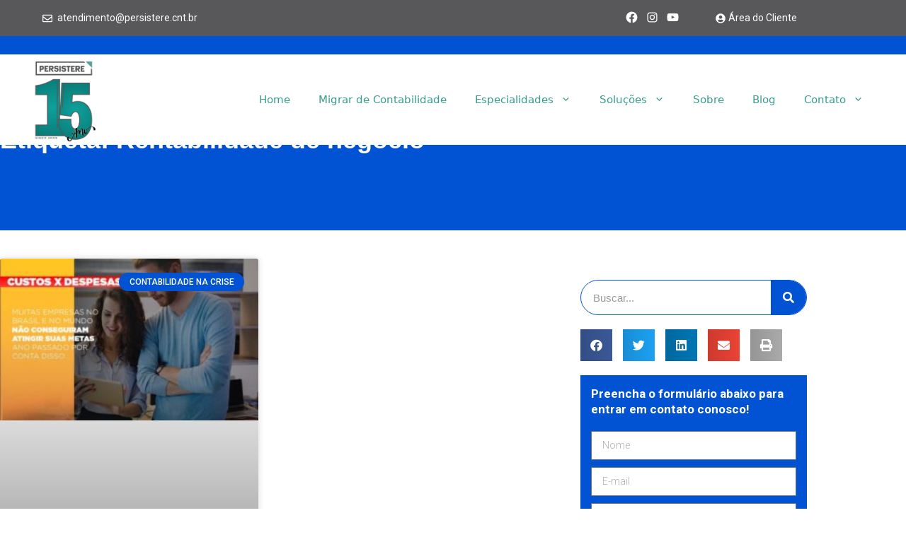

--- FILE ---
content_type: text/html; charset=UTF-8
request_url: http://persistere.cnt.br/tags/rentabilidade-de-negocio/
body_size: 43369
content:
<!DOCTYPE html>
<html lang="pt-BR">
<head><meta charset="UTF-8"><script>if(navigator.userAgent.match(/MSIE|Internet Explorer/i)||navigator.userAgent.match(/Trident\/7\..*?rv:11/i)){var href=document.location.href;if(!href.match(/[?&]nowprocket/)){if(href.indexOf("?")==-1){if(href.indexOf("#")==-1){document.location.href=href+"?nowprocket=1"}else{document.location.href=href.replace("#","?nowprocket=1#")}}else{if(href.indexOf("#")==-1){document.location.href=href+"&nowprocket=1"}else{document.location.href=href.replace("#","&nowprocket=1#")}}}}</script><script>(()=>{class RocketLazyLoadScripts{constructor(){this.v="2.0.4",this.userEvents=["keydown","keyup","mousedown","mouseup","mousemove","mouseover","mouseout","touchmove","touchstart","touchend","touchcancel","wheel","click","dblclick","input"],this.attributeEvents=["onblur","onclick","oncontextmenu","ondblclick","onfocus","onmousedown","onmouseenter","onmouseleave","onmousemove","onmouseout","onmouseover","onmouseup","onmousewheel","onscroll","onsubmit"]}async t(){this.i(),this.o(),/iP(ad|hone)/.test(navigator.userAgent)&&this.h(),this.u(),this.l(this),this.m(),this.k(this),this.p(this),this._(),await Promise.all([this.R(),this.L()]),this.lastBreath=Date.now(),this.S(this),this.P(),this.D(),this.O(),this.M(),await this.C(this.delayedScripts.normal),await this.C(this.delayedScripts.defer),await this.C(this.delayedScripts.async),await this.T(),await this.F(),await this.j(),await this.A(),window.dispatchEvent(new Event("rocket-allScriptsLoaded")),this.everythingLoaded=!0,this.lastTouchEnd&&await new Promise(t=>setTimeout(t,500-Date.now()+this.lastTouchEnd)),this.I(),this.H(),this.U(),this.W()}i(){this.CSPIssue=sessionStorage.getItem("rocketCSPIssue"),document.addEventListener("securitypolicyviolation",t=>{this.CSPIssue||"script-src-elem"!==t.violatedDirective||"data"!==t.blockedURI||(this.CSPIssue=!0,sessionStorage.setItem("rocketCSPIssue",!0))},{isRocket:!0})}o(){window.addEventListener("pageshow",t=>{this.persisted=t.persisted,this.realWindowLoadedFired=!0},{isRocket:!0}),window.addEventListener("pagehide",()=>{this.onFirstUserAction=null},{isRocket:!0})}h(){let t;function e(e){t=e}window.addEventListener("touchstart",e,{isRocket:!0}),window.addEventListener("touchend",function i(o){o.changedTouches[0]&&t.changedTouches[0]&&Math.abs(o.changedTouches[0].pageX-t.changedTouches[0].pageX)<10&&Math.abs(o.changedTouches[0].pageY-t.changedTouches[0].pageY)<10&&o.timeStamp-t.timeStamp<200&&(window.removeEventListener("touchstart",e,{isRocket:!0}),window.removeEventListener("touchend",i,{isRocket:!0}),"INPUT"===o.target.tagName&&"text"===o.target.type||(o.target.dispatchEvent(new TouchEvent("touchend",{target:o.target,bubbles:!0})),o.target.dispatchEvent(new MouseEvent("mouseover",{target:o.target,bubbles:!0})),o.target.dispatchEvent(new PointerEvent("click",{target:o.target,bubbles:!0,cancelable:!0,detail:1,clientX:o.changedTouches[0].clientX,clientY:o.changedTouches[0].clientY})),event.preventDefault()))},{isRocket:!0})}q(t){this.userActionTriggered||("mousemove"!==t.type||this.firstMousemoveIgnored?"keyup"===t.type||"mouseover"===t.type||"mouseout"===t.type||(this.userActionTriggered=!0,this.onFirstUserAction&&this.onFirstUserAction()):this.firstMousemoveIgnored=!0),"click"===t.type&&t.preventDefault(),t.stopPropagation(),t.stopImmediatePropagation(),"touchstart"===this.lastEvent&&"touchend"===t.type&&(this.lastTouchEnd=Date.now()),"click"===t.type&&(this.lastTouchEnd=0),this.lastEvent=t.type,t.composedPath&&t.composedPath()[0].getRootNode()instanceof ShadowRoot&&(t.rocketTarget=t.composedPath()[0]),this.savedUserEvents.push(t)}u(){this.savedUserEvents=[],this.userEventHandler=this.q.bind(this),this.userEvents.forEach(t=>window.addEventListener(t,this.userEventHandler,{passive:!1,isRocket:!0})),document.addEventListener("visibilitychange",this.userEventHandler,{isRocket:!0})}U(){this.userEvents.forEach(t=>window.removeEventListener(t,this.userEventHandler,{passive:!1,isRocket:!0})),document.removeEventListener("visibilitychange",this.userEventHandler,{isRocket:!0}),this.savedUserEvents.forEach(t=>{(t.rocketTarget||t.target).dispatchEvent(new window[t.constructor.name](t.type,t))})}m(){const t="return false",e=Array.from(this.attributeEvents,t=>"data-rocket-"+t),i="["+this.attributeEvents.join("],[")+"]",o="[data-rocket-"+this.attributeEvents.join("],[data-rocket-")+"]",s=(e,i,o)=>{o&&o!==t&&(e.setAttribute("data-rocket-"+i,o),e["rocket"+i]=new Function("event",o),e.setAttribute(i,t))};new MutationObserver(t=>{for(const n of t)"attributes"===n.type&&(n.attributeName.startsWith("data-rocket-")||this.everythingLoaded?n.attributeName.startsWith("data-rocket-")&&this.everythingLoaded&&this.N(n.target,n.attributeName.substring(12)):s(n.target,n.attributeName,n.target.getAttribute(n.attributeName))),"childList"===n.type&&n.addedNodes.forEach(t=>{if(t.nodeType===Node.ELEMENT_NODE)if(this.everythingLoaded)for(const i of[t,...t.querySelectorAll(o)])for(const t of i.getAttributeNames())e.includes(t)&&this.N(i,t.substring(12));else for(const e of[t,...t.querySelectorAll(i)])for(const t of e.getAttributeNames())this.attributeEvents.includes(t)&&s(e,t,e.getAttribute(t))})}).observe(document,{subtree:!0,childList:!0,attributeFilter:[...this.attributeEvents,...e]})}I(){this.attributeEvents.forEach(t=>{document.querySelectorAll("[data-rocket-"+t+"]").forEach(e=>{this.N(e,t)})})}N(t,e){const i=t.getAttribute("data-rocket-"+e);i&&(t.setAttribute(e,i),t.removeAttribute("data-rocket-"+e))}k(t){Object.defineProperty(HTMLElement.prototype,"onclick",{get(){return this.rocketonclick||null},set(e){this.rocketonclick=e,this.setAttribute(t.everythingLoaded?"onclick":"data-rocket-onclick","this.rocketonclick(event)")}})}S(t){function e(e,i){let o=e[i];e[i]=null,Object.defineProperty(e,i,{get:()=>o,set(s){t.everythingLoaded?o=s:e["rocket"+i]=o=s}})}e(document,"onreadystatechange"),e(window,"onload"),e(window,"onpageshow");try{Object.defineProperty(document,"readyState",{get:()=>t.rocketReadyState,set(e){t.rocketReadyState=e},configurable:!0}),document.readyState="loading"}catch(t){console.log("WPRocket DJE readyState conflict, bypassing")}}l(t){this.originalAddEventListener=EventTarget.prototype.addEventListener,this.originalRemoveEventListener=EventTarget.prototype.removeEventListener,this.savedEventListeners=[],EventTarget.prototype.addEventListener=function(e,i,o){o&&o.isRocket||!t.B(e,this)&&!t.userEvents.includes(e)||t.B(e,this)&&!t.userActionTriggered||e.startsWith("rocket-")||t.everythingLoaded?t.originalAddEventListener.call(this,e,i,o):(t.savedEventListeners.push({target:this,remove:!1,type:e,func:i,options:o}),"mouseenter"!==e&&"mouseleave"!==e||t.originalAddEventListener.call(this,e,t.savedUserEvents.push,o))},EventTarget.prototype.removeEventListener=function(e,i,o){o&&o.isRocket||!t.B(e,this)&&!t.userEvents.includes(e)||t.B(e,this)&&!t.userActionTriggered||e.startsWith("rocket-")||t.everythingLoaded?t.originalRemoveEventListener.call(this,e,i,o):t.savedEventListeners.push({target:this,remove:!0,type:e,func:i,options:o})}}J(t,e){this.savedEventListeners=this.savedEventListeners.filter(i=>{let o=i.type,s=i.target||window;return e!==o||t!==s||(this.B(o,s)&&(i.type="rocket-"+o),this.$(i),!1)})}H(){EventTarget.prototype.addEventListener=this.originalAddEventListener,EventTarget.prototype.removeEventListener=this.originalRemoveEventListener,this.savedEventListeners.forEach(t=>this.$(t))}$(t){t.remove?this.originalRemoveEventListener.call(t.target,t.type,t.func,t.options):this.originalAddEventListener.call(t.target,t.type,t.func,t.options)}p(t){let e;function i(e){return t.everythingLoaded?e:e.split(" ").map(t=>"load"===t||t.startsWith("load.")?"rocket-jquery-load":t).join(" ")}function o(o){function s(e){const s=o.fn[e];o.fn[e]=o.fn.init.prototype[e]=function(){return this[0]===window&&t.userActionTriggered&&("string"==typeof arguments[0]||arguments[0]instanceof String?arguments[0]=i(arguments[0]):"object"==typeof arguments[0]&&Object.keys(arguments[0]).forEach(t=>{const e=arguments[0][t];delete arguments[0][t],arguments[0][i(t)]=e})),s.apply(this,arguments),this}}if(o&&o.fn&&!t.allJQueries.includes(o)){const e={DOMContentLoaded:[],"rocket-DOMContentLoaded":[]};for(const t in e)document.addEventListener(t,()=>{e[t].forEach(t=>t())},{isRocket:!0});o.fn.ready=o.fn.init.prototype.ready=function(i){function s(){parseInt(o.fn.jquery)>2?setTimeout(()=>i.bind(document)(o)):i.bind(document)(o)}return"function"==typeof i&&(t.realDomReadyFired?!t.userActionTriggered||t.fauxDomReadyFired?s():e["rocket-DOMContentLoaded"].push(s):e.DOMContentLoaded.push(s)),o([])},s("on"),s("one"),s("off"),t.allJQueries.push(o)}e=o}t.allJQueries=[],o(window.jQuery),Object.defineProperty(window,"jQuery",{get:()=>e,set(t){o(t)}})}P(){const t=new Map;document.write=document.writeln=function(e){const i=document.currentScript,o=document.createRange(),s=i.parentElement;let n=t.get(i);void 0===n&&(n=i.nextSibling,t.set(i,n));const c=document.createDocumentFragment();o.setStart(c,0),c.appendChild(o.createContextualFragment(e)),s.insertBefore(c,n)}}async R(){return new Promise(t=>{this.userActionTriggered?t():this.onFirstUserAction=t})}async L(){return new Promise(t=>{document.addEventListener("DOMContentLoaded",()=>{this.realDomReadyFired=!0,t()},{isRocket:!0})})}async j(){return this.realWindowLoadedFired?Promise.resolve():new Promise(t=>{window.addEventListener("load",t,{isRocket:!0})})}M(){this.pendingScripts=[];this.scriptsMutationObserver=new MutationObserver(t=>{for(const e of t)e.addedNodes.forEach(t=>{"SCRIPT"!==t.tagName||t.noModule||t.isWPRocket||this.pendingScripts.push({script:t,promise:new Promise(e=>{const i=()=>{const i=this.pendingScripts.findIndex(e=>e.script===t);i>=0&&this.pendingScripts.splice(i,1),e()};t.addEventListener("load",i,{isRocket:!0}),t.addEventListener("error",i,{isRocket:!0}),setTimeout(i,1e3)})})})}),this.scriptsMutationObserver.observe(document,{childList:!0,subtree:!0})}async F(){await this.X(),this.pendingScripts.length?(await this.pendingScripts[0].promise,await this.F()):this.scriptsMutationObserver.disconnect()}D(){this.delayedScripts={normal:[],async:[],defer:[]},document.querySelectorAll("script[type$=rocketlazyloadscript]").forEach(t=>{t.hasAttribute("data-rocket-src")?t.hasAttribute("async")&&!1!==t.async?this.delayedScripts.async.push(t):t.hasAttribute("defer")&&!1!==t.defer||"module"===t.getAttribute("data-rocket-type")?this.delayedScripts.defer.push(t):this.delayedScripts.normal.push(t):this.delayedScripts.normal.push(t)})}async _(){await this.L();let t=[];document.querySelectorAll("script[type$=rocketlazyloadscript][data-rocket-src]").forEach(e=>{let i=e.getAttribute("data-rocket-src");if(i&&!i.startsWith("data:")){i.startsWith("//")&&(i=location.protocol+i);try{const o=new URL(i).origin;o!==location.origin&&t.push({src:o,crossOrigin:e.crossOrigin||"module"===e.getAttribute("data-rocket-type")})}catch(t){}}}),t=[...new Map(t.map(t=>[JSON.stringify(t),t])).values()],this.Y(t,"preconnect")}async G(t){if(await this.K(),!0!==t.noModule||!("noModule"in HTMLScriptElement.prototype))return new Promise(e=>{let i;function o(){(i||t).setAttribute("data-rocket-status","executed"),e()}try{if(navigator.userAgent.includes("Firefox/")||""===navigator.vendor||this.CSPIssue)i=document.createElement("script"),[...t.attributes].forEach(t=>{let e=t.nodeName;"type"!==e&&("data-rocket-type"===e&&(e="type"),"data-rocket-src"===e&&(e="src"),i.setAttribute(e,t.nodeValue))}),t.text&&(i.text=t.text),t.nonce&&(i.nonce=t.nonce),i.hasAttribute("src")?(i.addEventListener("load",o,{isRocket:!0}),i.addEventListener("error",()=>{i.setAttribute("data-rocket-status","failed-network"),e()},{isRocket:!0}),setTimeout(()=>{i.isConnected||e()},1)):(i.text=t.text,o()),i.isWPRocket=!0,t.parentNode.replaceChild(i,t);else{const i=t.getAttribute("data-rocket-type"),s=t.getAttribute("data-rocket-src");i?(t.type=i,t.removeAttribute("data-rocket-type")):t.removeAttribute("type"),t.addEventListener("load",o,{isRocket:!0}),t.addEventListener("error",i=>{this.CSPIssue&&i.target.src.startsWith("data:")?(console.log("WPRocket: CSP fallback activated"),t.removeAttribute("src"),this.G(t).then(e)):(t.setAttribute("data-rocket-status","failed-network"),e())},{isRocket:!0}),s?(t.fetchPriority="high",t.removeAttribute("data-rocket-src"),t.src=s):t.src="data:text/javascript;base64,"+window.btoa(unescape(encodeURIComponent(t.text)))}}catch(i){t.setAttribute("data-rocket-status","failed-transform"),e()}});t.setAttribute("data-rocket-status","skipped")}async C(t){const e=t.shift();return e?(e.isConnected&&await this.G(e),this.C(t)):Promise.resolve()}O(){this.Y([...this.delayedScripts.normal,...this.delayedScripts.defer,...this.delayedScripts.async],"preload")}Y(t,e){this.trash=this.trash||[];let i=!0;var o=document.createDocumentFragment();t.forEach(t=>{const s=t.getAttribute&&t.getAttribute("data-rocket-src")||t.src;if(s&&!s.startsWith("data:")){const n=document.createElement("link");n.href=s,n.rel=e,"preconnect"!==e&&(n.as="script",n.fetchPriority=i?"high":"low"),t.getAttribute&&"module"===t.getAttribute("data-rocket-type")&&(n.crossOrigin=!0),t.crossOrigin&&(n.crossOrigin=t.crossOrigin),t.integrity&&(n.integrity=t.integrity),t.nonce&&(n.nonce=t.nonce),o.appendChild(n),this.trash.push(n),i=!1}}),document.head.appendChild(o)}W(){this.trash.forEach(t=>t.remove())}async T(){try{document.readyState="interactive"}catch(t){}this.fauxDomReadyFired=!0;try{await this.K(),this.J(document,"readystatechange"),document.dispatchEvent(new Event("rocket-readystatechange")),await this.K(),document.rocketonreadystatechange&&document.rocketonreadystatechange(),await this.K(),this.J(document,"DOMContentLoaded"),document.dispatchEvent(new Event("rocket-DOMContentLoaded")),await this.K(),this.J(window,"DOMContentLoaded"),window.dispatchEvent(new Event("rocket-DOMContentLoaded"))}catch(t){console.error(t)}}async A(){try{document.readyState="complete"}catch(t){}try{await this.K(),this.J(document,"readystatechange"),document.dispatchEvent(new Event("rocket-readystatechange")),await this.K(),document.rocketonreadystatechange&&document.rocketonreadystatechange(),await this.K(),this.J(window,"load"),window.dispatchEvent(new Event("rocket-load")),await this.K(),window.rocketonload&&window.rocketonload(),await this.K(),this.allJQueries.forEach(t=>t(window).trigger("rocket-jquery-load")),await this.K(),this.J(window,"pageshow");const t=new Event("rocket-pageshow");t.persisted=this.persisted,window.dispatchEvent(t),await this.K(),window.rocketonpageshow&&window.rocketonpageshow({persisted:this.persisted})}catch(t){console.error(t)}}async K(){Date.now()-this.lastBreath>45&&(await this.X(),this.lastBreath=Date.now())}async X(){return document.hidden?new Promise(t=>setTimeout(t)):new Promise(t=>requestAnimationFrame(t))}B(t,e){return e===document&&"readystatechange"===t||(e===document&&"DOMContentLoaded"===t||(e===window&&"DOMContentLoaded"===t||(e===window&&"load"===t||e===window&&"pageshow"===t)))}static run(){(new RocketLazyLoadScripts).t()}}RocketLazyLoadScripts.run()})();</script>
	
	<meta name='robots' content='index, follow, max-image-preview:large, max-snippet:-1, max-video-preview:-1' />

            <script data-no-defer="1" data-ezscrex="false" data-cfasync="false" data-pagespeed-no-defer data-cookieconsent="ignore">
                var ctPublicFunctions = {"_ajax_nonce":"31b1d828ea","_rest_nonce":"8d3ab66944","_ajax_url":"\/wp-admin\/admin-ajax.php","_rest_url":"http:\/\/persistere.cnt.br\/wp-json\/","data__cookies_type":"none","data__ajax_type":"rest","data__bot_detector_enabled":"1","data__frontend_data_log_enabled":1,"cookiePrefix":"","wprocket_detected":true,"host_url":"persistere.cnt.br","text__ee_click_to_select":"Click to select the whole data","text__ee_original_email":"The complete one is","text__ee_got_it":"Got it","text__ee_blocked":"Blocked","text__ee_cannot_connect":"Cannot connect","text__ee_cannot_decode":"Can not decode email. Unknown reason","text__ee_email_decoder":"CleanTalk email decoder","text__ee_wait_for_decoding":"The magic is on the way!","text__ee_decoding_process":"Please wait a few seconds while we decode the contact data."}
            </script>
        
            <script data-no-defer="1" data-ezscrex="false" data-cfasync="false" data-pagespeed-no-defer data-cookieconsent="ignore">
                var ctPublic = {"_ajax_nonce":"31b1d828ea","settings__forms__check_internal":"0","settings__forms__check_external":"0","settings__forms__force_protection":"0","settings__forms__search_test":"1","settings__data__bot_detector_enabled":"1","settings__sfw__anti_crawler":0,"blog_home":"http:\/\/persistere.cnt.br\/","pixel__setting":"3","pixel__enabled":true,"pixel__url":null,"data__email_check_before_post":"1","data__email_check_exist_post":"1","data__cookies_type":"none","data__key_is_ok":true,"data__visible_fields_required":true,"wl_brandname":"Anti-Spam by CleanTalk","wl_brandname_short":"CleanTalk","ct_checkjs_key":"d80c59c84608d5e9f88eb0135448923097631cb2530a7e0e5f698774348db2a7","emailEncoderPassKey":"94941075b7c752e939276174ac26e6b8","bot_detector_forms_excluded":"W10=","advancedCacheExists":true,"varnishCacheExists":false,"wc_ajax_add_to_cart":false}
            </script>
        <meta name="viewport" content="width=device-width, initial-scale=1">
	<!-- This site is optimized with the Yoast SEO plugin v26.8 - https://yoast.com/product/yoast-seo-wordpress/ -->
	<title>Rentabilidade de negócio - 1 - Contabilidade em Mato Grosso do Sul</title>
<link data-rocket-preload as="style" href="https://fonts.googleapis.com/css?family=Roboto%3A100%2C100italic%2C300%2C300italic%2Cregular%2Citalic%2C500%2C500italic%2C700%2C700italic%2C900%2C900italic&#038;display=swap" rel="preload">
<link href="https://fonts.googleapis.com/css?family=Roboto%3A100%2C100italic%2C300%2C300italic%2Cregular%2Citalic%2C500%2C500italic%2C700%2C700italic%2C900%2C900italic&#038;display=swap" media="print" onload="this.media=&#039;all&#039;" rel="stylesheet">
<noscript><link rel="stylesheet" href="https://fonts.googleapis.com/css?family=Roboto%3A100%2C100italic%2C300%2C300italic%2Cregular%2Citalic%2C500%2C500italic%2C700%2C700italic%2C900%2C900italic&#038;display=swap"></noscript>
	<meta name="description" content="Rentabilidade de negócio - 1 - Contabilidade em Mato Grosso do Sul" />
	<link rel="canonical" href="https://persistere.cnt.br/tags/rentabilidade-de-negocio/" />
	<meta property="og:locale" content="pt_BR" />
	<meta property="og:type" content="article" />
	<meta property="og:title" content="Rentabilidade de negócio - 1 - Contabilidade em Mato Grosso do Sul" />
	<meta property="og:description" content="Rentabilidade de negócio - 1 - Contabilidade em Mato Grosso do Sul" />
	<meta property="og:url" content="https://persistere.cnt.br/tags/rentabilidade-de-negocio/" />
	<meta property="og:site_name" content="Persistere" />
	<meta name="twitter:card" content="summary_large_image" />
	<script type="application/ld+json" class="yoast-schema-graph">{"@context":"https://schema.org","@graph":[{"@type":"CollectionPage","@id":"https://persistere.cnt.br/tags/rentabilidade-de-negocio/","url":"https://persistere.cnt.br/tags/rentabilidade-de-negocio/","name":"Rentabilidade de negócio - 1 - Contabilidade em Mato Grosso do Sul","isPartOf":{"@id":"https://persistere.cnt.br/#website"},"primaryImageOfPage":{"@id":"https://persistere.cnt.br/tags/rentabilidade-de-negocio/#primaryimage"},"image":{"@id":"https://persistere.cnt.br/tags/rentabilidade-de-negocio/#primaryimage"},"thumbnailUrl":"http://persistere.cnt.br/wp-content/uploads/2020/06/Contabilidade-800x500-2-3.jpg","description":"Rentabilidade de negócio - 1 - Contabilidade em Mato Grosso do Sul","breadcrumb":{"@id":"https://persistere.cnt.br/tags/rentabilidade-de-negocio/#breadcrumb"},"inLanguage":"pt-BR"},{"@type":"ImageObject","inLanguage":"pt-BR","@id":"https://persistere.cnt.br/tags/rentabilidade-de-negocio/#primaryimage","url":"http://persistere.cnt.br/wp-content/uploads/2020/06/Contabilidade-800x500-2-3.jpg","contentUrl":"http://persistere.cnt.br/wp-content/uploads/2020/06/Contabilidade-800x500-2-3.jpg","width":800,"height":500,"caption":"Transformacao Digital Tenha Uma Visao Clara Da Sua Empresa - Persistere"},{"@type":"BreadcrumbList","@id":"https://persistere.cnt.br/tags/rentabilidade-de-negocio/#breadcrumb","itemListElement":[{"@type":"ListItem","position":1,"name":"Início","item":"https://persistere.cnt.br/"},{"@type":"ListItem","position":2,"name":"Rentabilidade de negócio"}]},{"@type":"WebSite","@id":"https://persistere.cnt.br/#website","url":"https://persistere.cnt.br/","name":"Persistere","description":"","publisher":{"@id":"https://persistere.cnt.br/#organization"},"potentialAction":[{"@type":"SearchAction","target":{"@type":"EntryPoint","urlTemplate":"https://persistere.cnt.br/?s={search_term_string}"},"query-input":{"@type":"PropertyValueSpecification","valueRequired":true,"valueName":"search_term_string"}}],"inLanguage":"pt-BR"},{"@type":"Organization","@id":"https://persistere.cnt.br/#organization","name":"Persistere","url":"https://persistere.cnt.br/","logo":{"@type":"ImageObject","inLanguage":"pt-BR","@id":"https://persistere.cnt.br/#/schema/logo/image/","url":"https://persistere.cnt.br/wp-content/uploads/2022/06/Persistere_logo.png","contentUrl":"https://persistere.cnt.br/wp-content/uploads/2022/06/Persistere_logo.png","width":300,"height":300,"caption":"Persistere"},"image":{"@id":"https://persistere.cnt.br/#/schema/logo/image/"}}]}</script>
	<!-- / Yoast SEO plugin. -->


<link rel='dns-prefetch' href='//fd.cleantalk.org' />
<link href='https://fonts.gstatic.com' crossorigin rel='preconnect' />
<link href='https://fonts.googleapis.com' crossorigin rel='preconnect' />
<style id='wp-img-auto-sizes-contain-inline-css'>
img:is([sizes=auto i],[sizes^="auto," i]){contain-intrinsic-size:3000px 1500px}
/*# sourceURL=wp-img-auto-sizes-contain-inline-css */
</style>
<link rel='stylesheet' id='wp-block-library-css' href='http://persistere.cnt.br/wp-includes/css/dist/block-library/style.min.css' media='all' />
<style id='classic-theme-styles-inline-css'>
/*! This file is auto-generated */
.wp-block-button__link{color:#fff;background-color:#32373c;border-radius:9999px;box-shadow:none;text-decoration:none;padding:calc(.667em + 2px) calc(1.333em + 2px);font-size:1.125em}.wp-block-file__button{background:#32373c;color:#fff;text-decoration:none}
/*# sourceURL=/wp-includes/css/classic-themes.min.css */
</style>
<style id='joinchat-button-style-inline-css'>
.wp-block-joinchat-button{border:none!important;text-align:center}.wp-block-joinchat-button figure{display:table;margin:0 auto;padding:0}.wp-block-joinchat-button figcaption{font:normal normal 400 .6em/2em var(--wp--preset--font-family--system-font,sans-serif);margin:0;padding:0}.wp-block-joinchat-button .joinchat-button__qr{background-color:#fff;border:6px solid #25d366;border-radius:30px;box-sizing:content-box;display:block;height:200px;margin:auto;overflow:hidden;padding:10px;width:200px}.wp-block-joinchat-button .joinchat-button__qr canvas,.wp-block-joinchat-button .joinchat-button__qr img{display:block;margin:auto}.wp-block-joinchat-button .joinchat-button__link{align-items:center;background-color:#25d366;border:6px solid #25d366;border-radius:30px;display:inline-flex;flex-flow:row nowrap;justify-content:center;line-height:1.25em;margin:0 auto;text-decoration:none}.wp-block-joinchat-button .joinchat-button__link:before{background:transparent var(--joinchat-ico) no-repeat center;background-size:100%;content:"";display:block;height:1.5em;margin:-.75em .75em -.75em 0;width:1.5em}.wp-block-joinchat-button figure+.joinchat-button__link{margin-top:10px}@media (orientation:landscape)and (min-height:481px),(orientation:portrait)and (min-width:481px){.wp-block-joinchat-button.joinchat-button--qr-only figure+.joinchat-button__link{display:none}}@media (max-width:480px),(orientation:landscape)and (max-height:480px){.wp-block-joinchat-button figure{display:none}}

/*# sourceURL=http://persistere.cnt.br/wp-content/plugins/creame-whatsapp-me/gutenberg/build/style-index.css */
</style>
<style id='global-styles-inline-css'>
:root{--wp--preset--aspect-ratio--square: 1;--wp--preset--aspect-ratio--4-3: 4/3;--wp--preset--aspect-ratio--3-4: 3/4;--wp--preset--aspect-ratio--3-2: 3/2;--wp--preset--aspect-ratio--2-3: 2/3;--wp--preset--aspect-ratio--16-9: 16/9;--wp--preset--aspect-ratio--9-16: 9/16;--wp--preset--color--black: #000000;--wp--preset--color--cyan-bluish-gray: #abb8c3;--wp--preset--color--white: #ffffff;--wp--preset--color--pale-pink: #f78da7;--wp--preset--color--vivid-red: #cf2e2e;--wp--preset--color--luminous-vivid-orange: #ff6900;--wp--preset--color--luminous-vivid-amber: #fcb900;--wp--preset--color--light-green-cyan: #7bdcb5;--wp--preset--color--vivid-green-cyan: #00d084;--wp--preset--color--pale-cyan-blue: #8ed1fc;--wp--preset--color--vivid-cyan-blue: #0693e3;--wp--preset--color--vivid-purple: #9b51e0;--wp--preset--color--contrast: var(--contrast);--wp--preset--color--contrast-2: var(--contrast-2);--wp--preset--color--contrast-3: var(--contrast-3);--wp--preset--color--base: var(--base);--wp--preset--color--base-2: var(--base-2);--wp--preset--color--base-3: var(--base-3);--wp--preset--color--accent: var(--accent);--wp--preset--gradient--vivid-cyan-blue-to-vivid-purple: linear-gradient(135deg,rgb(6,147,227) 0%,rgb(155,81,224) 100%);--wp--preset--gradient--light-green-cyan-to-vivid-green-cyan: linear-gradient(135deg,rgb(122,220,180) 0%,rgb(0,208,130) 100%);--wp--preset--gradient--luminous-vivid-amber-to-luminous-vivid-orange: linear-gradient(135deg,rgb(252,185,0) 0%,rgb(255,105,0) 100%);--wp--preset--gradient--luminous-vivid-orange-to-vivid-red: linear-gradient(135deg,rgb(255,105,0) 0%,rgb(207,46,46) 100%);--wp--preset--gradient--very-light-gray-to-cyan-bluish-gray: linear-gradient(135deg,rgb(238,238,238) 0%,rgb(169,184,195) 100%);--wp--preset--gradient--cool-to-warm-spectrum: linear-gradient(135deg,rgb(74,234,220) 0%,rgb(151,120,209) 20%,rgb(207,42,186) 40%,rgb(238,44,130) 60%,rgb(251,105,98) 80%,rgb(254,248,76) 100%);--wp--preset--gradient--blush-light-purple: linear-gradient(135deg,rgb(255,206,236) 0%,rgb(152,150,240) 100%);--wp--preset--gradient--blush-bordeaux: linear-gradient(135deg,rgb(254,205,165) 0%,rgb(254,45,45) 50%,rgb(107,0,62) 100%);--wp--preset--gradient--luminous-dusk: linear-gradient(135deg,rgb(255,203,112) 0%,rgb(199,81,192) 50%,rgb(65,88,208) 100%);--wp--preset--gradient--pale-ocean: linear-gradient(135deg,rgb(255,245,203) 0%,rgb(182,227,212) 50%,rgb(51,167,181) 100%);--wp--preset--gradient--electric-grass: linear-gradient(135deg,rgb(202,248,128) 0%,rgb(113,206,126) 100%);--wp--preset--gradient--midnight: linear-gradient(135deg,rgb(2,3,129) 0%,rgb(40,116,252) 100%);--wp--preset--font-size--small: 13px;--wp--preset--font-size--medium: 20px;--wp--preset--font-size--large: 36px;--wp--preset--font-size--x-large: 42px;--wp--preset--spacing--20: 0.44rem;--wp--preset--spacing--30: 0.67rem;--wp--preset--spacing--40: 1rem;--wp--preset--spacing--50: 1.5rem;--wp--preset--spacing--60: 2.25rem;--wp--preset--spacing--70: 3.38rem;--wp--preset--spacing--80: 5.06rem;--wp--preset--shadow--natural: 6px 6px 9px rgba(0, 0, 0, 0.2);--wp--preset--shadow--deep: 12px 12px 50px rgba(0, 0, 0, 0.4);--wp--preset--shadow--sharp: 6px 6px 0px rgba(0, 0, 0, 0.2);--wp--preset--shadow--outlined: 6px 6px 0px -3px rgb(255, 255, 255), 6px 6px rgb(0, 0, 0);--wp--preset--shadow--crisp: 6px 6px 0px rgb(0, 0, 0);}:where(.is-layout-flex){gap: 0.5em;}:where(.is-layout-grid){gap: 0.5em;}body .is-layout-flex{display: flex;}.is-layout-flex{flex-wrap: wrap;align-items: center;}.is-layout-flex > :is(*, div){margin: 0;}body .is-layout-grid{display: grid;}.is-layout-grid > :is(*, div){margin: 0;}:where(.wp-block-columns.is-layout-flex){gap: 2em;}:where(.wp-block-columns.is-layout-grid){gap: 2em;}:where(.wp-block-post-template.is-layout-flex){gap: 1.25em;}:where(.wp-block-post-template.is-layout-grid){gap: 1.25em;}.has-black-color{color: var(--wp--preset--color--black) !important;}.has-cyan-bluish-gray-color{color: var(--wp--preset--color--cyan-bluish-gray) !important;}.has-white-color{color: var(--wp--preset--color--white) !important;}.has-pale-pink-color{color: var(--wp--preset--color--pale-pink) !important;}.has-vivid-red-color{color: var(--wp--preset--color--vivid-red) !important;}.has-luminous-vivid-orange-color{color: var(--wp--preset--color--luminous-vivid-orange) !important;}.has-luminous-vivid-amber-color{color: var(--wp--preset--color--luminous-vivid-amber) !important;}.has-light-green-cyan-color{color: var(--wp--preset--color--light-green-cyan) !important;}.has-vivid-green-cyan-color{color: var(--wp--preset--color--vivid-green-cyan) !important;}.has-pale-cyan-blue-color{color: var(--wp--preset--color--pale-cyan-blue) !important;}.has-vivid-cyan-blue-color{color: var(--wp--preset--color--vivid-cyan-blue) !important;}.has-vivid-purple-color{color: var(--wp--preset--color--vivid-purple) !important;}.has-black-background-color{background-color: var(--wp--preset--color--black) !important;}.has-cyan-bluish-gray-background-color{background-color: var(--wp--preset--color--cyan-bluish-gray) !important;}.has-white-background-color{background-color: var(--wp--preset--color--white) !important;}.has-pale-pink-background-color{background-color: var(--wp--preset--color--pale-pink) !important;}.has-vivid-red-background-color{background-color: var(--wp--preset--color--vivid-red) !important;}.has-luminous-vivid-orange-background-color{background-color: var(--wp--preset--color--luminous-vivid-orange) !important;}.has-luminous-vivid-amber-background-color{background-color: var(--wp--preset--color--luminous-vivid-amber) !important;}.has-light-green-cyan-background-color{background-color: var(--wp--preset--color--light-green-cyan) !important;}.has-vivid-green-cyan-background-color{background-color: var(--wp--preset--color--vivid-green-cyan) !important;}.has-pale-cyan-blue-background-color{background-color: var(--wp--preset--color--pale-cyan-blue) !important;}.has-vivid-cyan-blue-background-color{background-color: var(--wp--preset--color--vivid-cyan-blue) !important;}.has-vivid-purple-background-color{background-color: var(--wp--preset--color--vivid-purple) !important;}.has-black-border-color{border-color: var(--wp--preset--color--black) !important;}.has-cyan-bluish-gray-border-color{border-color: var(--wp--preset--color--cyan-bluish-gray) !important;}.has-white-border-color{border-color: var(--wp--preset--color--white) !important;}.has-pale-pink-border-color{border-color: var(--wp--preset--color--pale-pink) !important;}.has-vivid-red-border-color{border-color: var(--wp--preset--color--vivid-red) !important;}.has-luminous-vivid-orange-border-color{border-color: var(--wp--preset--color--luminous-vivid-orange) !important;}.has-luminous-vivid-amber-border-color{border-color: var(--wp--preset--color--luminous-vivid-amber) !important;}.has-light-green-cyan-border-color{border-color: var(--wp--preset--color--light-green-cyan) !important;}.has-vivid-green-cyan-border-color{border-color: var(--wp--preset--color--vivid-green-cyan) !important;}.has-pale-cyan-blue-border-color{border-color: var(--wp--preset--color--pale-cyan-blue) !important;}.has-vivid-cyan-blue-border-color{border-color: var(--wp--preset--color--vivid-cyan-blue) !important;}.has-vivid-purple-border-color{border-color: var(--wp--preset--color--vivid-purple) !important;}.has-vivid-cyan-blue-to-vivid-purple-gradient-background{background: var(--wp--preset--gradient--vivid-cyan-blue-to-vivid-purple) !important;}.has-light-green-cyan-to-vivid-green-cyan-gradient-background{background: var(--wp--preset--gradient--light-green-cyan-to-vivid-green-cyan) !important;}.has-luminous-vivid-amber-to-luminous-vivid-orange-gradient-background{background: var(--wp--preset--gradient--luminous-vivid-amber-to-luminous-vivid-orange) !important;}.has-luminous-vivid-orange-to-vivid-red-gradient-background{background: var(--wp--preset--gradient--luminous-vivid-orange-to-vivid-red) !important;}.has-very-light-gray-to-cyan-bluish-gray-gradient-background{background: var(--wp--preset--gradient--very-light-gray-to-cyan-bluish-gray) !important;}.has-cool-to-warm-spectrum-gradient-background{background: var(--wp--preset--gradient--cool-to-warm-spectrum) !important;}.has-blush-light-purple-gradient-background{background: var(--wp--preset--gradient--blush-light-purple) !important;}.has-blush-bordeaux-gradient-background{background: var(--wp--preset--gradient--blush-bordeaux) !important;}.has-luminous-dusk-gradient-background{background: var(--wp--preset--gradient--luminous-dusk) !important;}.has-pale-ocean-gradient-background{background: var(--wp--preset--gradient--pale-ocean) !important;}.has-electric-grass-gradient-background{background: var(--wp--preset--gradient--electric-grass) !important;}.has-midnight-gradient-background{background: var(--wp--preset--gradient--midnight) !important;}.has-small-font-size{font-size: var(--wp--preset--font-size--small) !important;}.has-medium-font-size{font-size: var(--wp--preset--font-size--medium) !important;}.has-large-font-size{font-size: var(--wp--preset--font-size--large) !important;}.has-x-large-font-size{font-size: var(--wp--preset--font-size--x-large) !important;}
:where(.wp-block-post-template.is-layout-flex){gap: 1.25em;}:where(.wp-block-post-template.is-layout-grid){gap: 1.25em;}
:where(.wp-block-term-template.is-layout-flex){gap: 1.25em;}:where(.wp-block-term-template.is-layout-grid){gap: 1.25em;}
:where(.wp-block-columns.is-layout-flex){gap: 2em;}:where(.wp-block-columns.is-layout-grid){gap: 2em;}
:root :where(.wp-block-pullquote){font-size: 1.5em;line-height: 1.6;}
/*# sourceURL=global-styles-inline-css */
</style>
<link rel='stylesheet' id='kk-star-ratings-css' href='http://persistere.cnt.br/wp-content/plugins/kk-star-ratings/src/core/public/css/kk-star-ratings.min.css' media='all' />
<link data-minify="1" rel='stylesheet' id='dpg-seo-css' href='http://persistere.cnt.br/wp-content/cache/min/1/wp-content/plugins/-dpg-seo/public/css/dpg-seo-public.css?ver=1769301784' media='all' />
<link rel='stylesheet' id='cleantalk-public-css-css' href='http://persistere.cnt.br/wp-content/plugins/cleantalk-spam-protect/css/cleantalk-public.min.css' media='all' />
<link rel='stylesheet' id='cleantalk-email-decoder-css-css' href='http://persistere.cnt.br/wp-content/plugins/cleantalk-spam-protect/css/cleantalk-email-decoder.min.css' media='all' />
<link rel='stylesheet' id='cookie-notice-front-css' href='http://persistere.cnt.br/wp-content/plugins/cookie-notice/css/front.min.css' media='all' />

<link rel='stylesheet' id='ez-toc-css' href='http://persistere.cnt.br/wp-content/plugins/easy-table-of-contents/assets/css/screen.min.css' media='all' />
<style id='ez-toc-inline-css'>
div#ez-toc-container .ez-toc-title {font-size: 120%;}div#ez-toc-container .ez-toc-title {font-weight: 500;}div#ez-toc-container ul li , div#ez-toc-container ul li a {font-size: 95%;}div#ez-toc-container ul li , div#ez-toc-container ul li a {font-weight: 500;}div#ez-toc-container nav ul ul li {font-size: 90%;}.ez-toc-box-title {font-weight: bold; margin-bottom: 10px; text-align: center; text-transform: uppercase; letter-spacing: 1px; color: #666; padding-bottom: 5px;position:absolute;top:-4%;left:5%;background-color: inherit;transition: top 0.3s ease;}.ez-toc-box-title.toc-closed {top:-25%;}
/*# sourceURL=ez-toc-inline-css */
</style>
<link rel='stylesheet' id='generate-style-css' href='http://persistere.cnt.br/wp-content/themes/generatepress/assets/css/main.min.css' media='all' />
<style id='generate-style-inline-css'>
body{background-color:#fff;color:var(--contrast);}a{color:#369C8C;}a{text-decoration:underline;}.entry-title a, .site-branding a, a.button, .wp-block-button__link, .main-navigation a{text-decoration:none;}a:hover, a:focus, a:active{color:var(--contrast);}.wp-block-group__inner-container{max-width:1200px;margin-left:auto;margin-right:auto;}.site-header .header-image{width:200px;}:root{--contrast:#444;--contrast-2:#575760;--contrast-3:#b2b2be;--base:#f0f0f0;--base-2:#f7f8f9;--base-3:#ffffff;--accent:#369C8C;}:root .has-contrast-color{color:var(--contrast);}:root .has-contrast-background-color{background-color:var(--contrast);}:root .has-contrast-2-color{color:var(--contrast-2);}:root .has-contrast-2-background-color{background-color:var(--contrast-2);}:root .has-contrast-3-color{color:var(--contrast-3);}:root .has-contrast-3-background-color{background-color:var(--contrast-3);}:root .has-base-color{color:var(--base);}:root .has-base-background-color{background-color:var(--base);}:root .has-base-2-color{color:var(--base-2);}:root .has-base-2-background-color{background-color:var(--base-2);}:root .has-base-3-color{color:var(--base-3);}:root .has-base-3-background-color{background-color:var(--base-3);}:root .has-accent-color{color:var(--accent);}:root .has-accent-background-color{background-color:var(--accent);}.top-bar{background-color:#636363;color:#ffffff;}.top-bar a{color:#ffffff;}.top-bar a:hover{color:#303030;}.site-header{background-color:#ffffff;}.main-title a,.main-title a:hover{color:var(--contrast);}.site-description{color:var(--contrast-2);}.main-navigation,.main-navigation ul ul{background-color:var(--base-3);}.main-navigation .main-nav ul li a, .main-navigation .menu-toggle, .main-navigation .menu-bar-items{color:#379c8d;}.main-navigation .main-nav ul li:not([class*="current-menu-"]):hover > a, .main-navigation .main-nav ul li:not([class*="current-menu-"]):focus > a, .main-navigation .main-nav ul li.sfHover:not([class*="current-menu-"]) > a, .main-navigation .menu-bar-item:hover > a, .main-navigation .menu-bar-item.sfHover > a{color:#369C8C;background-color:var(--base-3);}button.menu-toggle:hover,button.menu-toggle:focus{color:#379c8d;}.main-navigation .main-nav ul li[class*="current-menu-"] > a{color:#369C8C;background-color:var(--base-3);}.navigation-search input[type="search"],.navigation-search input[type="search"]:active, .navigation-search input[type="search"]:focus, .main-navigation .main-nav ul li.search-item.active > a, .main-navigation .menu-bar-items .search-item.active > a{color:#369C8C;background-color:var(--base-3);}.main-navigation ul ul{background-color:var(--base-3);}.main-navigation .main-nav ul ul li a{color:var(--contrast);}.separate-containers .inside-article, .separate-containers .comments-area, .separate-containers .page-header, .one-container .container, .separate-containers .paging-navigation, .inside-page-header{background-color:var(--base-3);}.entry-title a{color:var(--contrast);}.entry-title a:hover{color:var(--contrast-2);}.entry-meta{color:var(--contrast-2);}.sidebar .widget{background-color:var(--base-3);}.footer-widgets{background-color:var(--base-3);}.site-info{background-color:var(--base-3);}input[type="text"],input[type="email"],input[type="url"],input[type="password"],input[type="search"],input[type="tel"],input[type="number"],textarea,select{color:var(--contrast);background-color:var(--base-2);border-color:var(--base);}input[type="text"]:focus,input[type="email"]:focus,input[type="url"]:focus,input[type="password"]:focus,input[type="search"]:focus,input[type="tel"]:focus,input[type="number"]:focus,textarea:focus,select:focus{color:var(--contrast);background-color:var(--base-2);border-color:var(--contrast-3);}button,html input[type="button"],input[type="reset"],input[type="submit"],a.button,a.wp-block-button__link:not(.has-background){color:#ffffff;background-color:#55555e;}button:hover,html input[type="button"]:hover,input[type="reset"]:hover,input[type="submit"]:hover,a.button:hover,button:focus,html input[type="button"]:focus,input[type="reset"]:focus,input[type="submit"]:focus,a.button:focus,a.wp-block-button__link:not(.has-background):active,a.wp-block-button__link:not(.has-background):focus,a.wp-block-button__link:not(.has-background):hover{color:#ffffff;background-color:#3f4047;}a.generate-back-to-top{background-color:rgba( 0,0,0,0.4 );color:#ffffff;}a.generate-back-to-top:hover,a.generate-back-to-top:focus{background-color:rgba( 0,0,0,0.6 );color:#ffffff;}:root{--gp-search-modal-bg-color:var(--base-3);--gp-search-modal-text-color:var(--contrast);--gp-search-modal-overlay-bg-color:rgba(0,0,0,0.2);}@media (max-width: 768px){.main-navigation .menu-bar-item:hover > a, .main-navigation .menu-bar-item.sfHover > a{background:none;color:#379c8d;}}.inside-header{padding:0px;}.nav-below-header .main-navigation .inside-navigation.grid-container, .nav-above-header .main-navigation .inside-navigation.grid-container{padding:0px 20px 0px 20px;}.separate-containers .inside-article, .separate-containers .comments-area, .separate-containers .page-header, .separate-containers .paging-navigation, .one-container .site-content, .inside-page-header{padding:20px;}.site-main .wp-block-group__inner-container{padding:20px;}.separate-containers .paging-navigation{padding-top:20px;padding-bottom:20px;}.entry-content .alignwide, body:not(.no-sidebar) .entry-content .alignfull{margin-left:-20px;width:calc(100% + 40px);max-width:calc(100% + 40px);}.one-container.right-sidebar .site-main,.one-container.both-right .site-main{margin-right:20px;}.one-container.left-sidebar .site-main,.one-container.both-left .site-main{margin-left:20px;}.one-container.both-sidebars .site-main{margin:0px 20px 0px 20px;}.one-container.archive .post:not(:last-child):not(.is-loop-template-item), .one-container.blog .post:not(:last-child):not(.is-loop-template-item){padding-bottom:20px;}.main-navigation .main-nav ul li a,.menu-toggle,.main-navigation .menu-bar-item > a{line-height:40px;}.navigation-search input[type="search"]{height:40px;}.rtl .menu-item-has-children .dropdown-menu-toggle{padding-left:20px;}.rtl .main-navigation .main-nav ul li.menu-item-has-children > a{padding-right:20px;}@media (max-width:768px){.separate-containers .inside-article, .separate-containers .comments-area, .separate-containers .page-header, .separate-containers .paging-navigation, .one-container .site-content, .inside-page-header{padding:30px;}.site-main .wp-block-group__inner-container{padding:30px;}.inside-top-bar{padding-right:30px;padding-left:30px;}.inside-header{padding-right:30px;padding-left:30px;}.widget-area .widget{padding-top:30px;padding-right:30px;padding-bottom:30px;padding-left:30px;}.footer-widgets-container{padding-top:30px;padding-right:30px;padding-bottom:30px;padding-left:30px;}.inside-site-info{padding-right:30px;padding-left:30px;}.entry-content .alignwide, body:not(.no-sidebar) .entry-content .alignfull{margin-left:-30px;width:calc(100% + 60px);max-width:calc(100% + 60px);}.one-container .site-main .paging-navigation{margin-bottom:20px;}}/* End cached CSS */.is-right-sidebar{width:30%;}.is-left-sidebar{width:30%;}.site-content .content-area{width:70%;}@media (max-width: 768px){.main-navigation .menu-toggle,.sidebar-nav-mobile:not(#sticky-placeholder){display:block;}.main-navigation ul,.gen-sidebar-nav,.main-navigation:not(.slideout-navigation):not(.toggled) .main-nav > ul,.has-inline-mobile-toggle #site-navigation .inside-navigation > *:not(.navigation-search):not(.main-nav){display:none;}.nav-align-right .inside-navigation,.nav-align-center .inside-navigation{justify-content:space-between;}.has-inline-mobile-toggle .mobile-menu-control-wrapper{display:flex;flex-wrap:wrap;}.has-inline-mobile-toggle .inside-header{flex-direction:row;text-align:left;flex-wrap:wrap;}.has-inline-mobile-toggle .header-widget,.has-inline-mobile-toggle #site-navigation{flex-basis:100%;}.nav-float-left .has-inline-mobile-toggle #site-navigation{order:10;}}
.elementor-template-full-width .site-content{display:block;}
.dynamic-author-image-rounded{border-radius:100%;}.dynamic-featured-image, .dynamic-author-image{vertical-align:middle;}.one-container.blog .dynamic-content-template:not(:last-child), .one-container.archive .dynamic-content-template:not(:last-child){padding-bottom:0px;}.dynamic-entry-excerpt > p:last-child{margin-bottom:0px;}
.main-navigation .main-nav ul li a,.menu-toggle,.main-navigation .menu-bar-item > a{transition: line-height 300ms ease}.sticky-enabled .gen-sidebar-nav.is_stuck .main-navigation {margin-bottom: 0px;}.sticky-enabled .gen-sidebar-nav.is_stuck {z-index: 500;}.sticky-enabled .main-navigation.is_stuck {box-shadow: 0 2px 2px -2px rgba(0, 0, 0, .2);}.navigation-stick:not(.gen-sidebar-nav) {left: 0;right: 0;width: 100% !important;}@media (max-width: 768px){#sticky-placeholder{height:0;overflow:hidden;}.has-inline-mobile-toggle #site-navigation.toggled{margin-top:0;}.has-inline-mobile-menu #site-navigation.toggled .main-nav > ul{top:1.5em;}}.nav-float-right .navigation-stick {width: 100% !important;left: 0;}.nav-float-right .navigation-stick .navigation-branding {margin-right: auto;}.main-navigation.has-sticky-branding:not(.grid-container) .inside-navigation:not(.grid-container) .navigation-branding{margin-left: 10px;}.main-navigation.navigation-stick.has-sticky-branding .inside-navigation.grid-container{padding-left:0px;padding-right:0px;}@media (max-width:768px){.main-navigation.navigation-stick.has-sticky-branding .inside-navigation.grid-container{padding-left:0;padding-right:0;}}
.page-hero .inside-page-hero.grid-container{max-width:calc(1200px - 0px - 0px);}.inside-page-hero > *:last-child{margin-bottom:0px;}.page-hero{padding-top:150px;}.header-wrap{position:absolute;left:0px;right:0px;z-index:10;}.header-wrap .site-header{background:transparent;}.site-logo:not(.page-hero-logo){display:none;}.elementor-editor-active .header-wrap{pointer-events:none;}
@media (max-width: 1024px),(min-width:1025px){.main-navigation.sticky-navigation-transition .main-nav > ul > li > a,.sticky-navigation-transition .menu-toggle,.main-navigation.sticky-navigation-transition .menu-bar-item > a, .sticky-navigation-transition .navigation-branding .main-title{line-height:90px;}.main-navigation.sticky-navigation-transition .site-logo img, .main-navigation.sticky-navigation-transition .navigation-search input[type="search"], .main-navigation.sticky-navigation-transition .navigation-branding img{height:90px;}}.main-navigation.slideout-navigation .main-nav > ul > li > a{line-height:50px;}
/*# sourceURL=generate-style-inline-css */
</style>

<link rel='stylesheet' id='elementor-frontend-css' href='http://persistere.cnt.br/wp-content/plugins/elementor/assets/css/frontend.min.css' media='all' />
<link rel='stylesheet' id='widget-heading-css' href='http://persistere.cnt.br/wp-content/plugins/elementor/assets/css/widget-heading.min.css' media='all' />
<link rel='stylesheet' id='widget-posts-css' href='http://persistere.cnt.br/wp-content/plugins/elementor-pro/assets/css/widget-posts.min.css' media='all' />
<link rel='stylesheet' id='widget-search-form-css' href='http://persistere.cnt.br/wp-content/plugins/elementor-pro/assets/css/widget-search-form.min.css' media='all' />
<link rel='stylesheet' id='elementor-icons-shared-0-css' href='http://persistere.cnt.br/wp-content/plugins/elementor/assets/lib/font-awesome/css/fontawesome.min.css' media='all' />
<link data-minify="1" rel='stylesheet' id='elementor-icons-fa-solid-css' href='http://persistere.cnt.br/wp-content/cache/min/1/wp-content/plugins/elementor/assets/lib/font-awesome/css/solid.min.css?ver=1769301784' media='all' />
<link rel='stylesheet' id='widget-share-buttons-css' href='http://persistere.cnt.br/wp-content/plugins/elementor-pro/assets/css/widget-share-buttons.min.css' media='all' />
<link rel='stylesheet' id='e-apple-webkit-css' href='http://persistere.cnt.br/wp-content/plugins/elementor/assets/css/conditionals/apple-webkit.min.css' media='all' />
<link data-minify="1" rel='stylesheet' id='elementor-icons-fa-brands-css' href='http://persistere.cnt.br/wp-content/cache/min/1/wp-content/plugins/elementor/assets/lib/font-awesome/css/brands.min.css?ver=1769301824' media='all' />
<link rel='stylesheet' id='widget-form-css' href='http://persistere.cnt.br/wp-content/plugins/elementor-pro/assets/css/widget-form.min.css' media='all' />
<link data-minify="1" rel='stylesheet' id='swiper-css' href='http://persistere.cnt.br/wp-content/cache/min/1/wp-content/plugins/elementor/assets/lib/swiper/v8/css/swiper.min.css?ver=1769301824' media='all' />
<link rel='stylesheet' id='e-swiper-css' href='http://persistere.cnt.br/wp-content/plugins/elementor/assets/css/conditionals/e-swiper.min.css' media='all' />
<link data-minify="1" rel='stylesheet' id='elementor-icons-css' href='http://persistere.cnt.br/wp-content/cache/min/1/wp-content/plugins/elementor/assets/lib/eicons/css/elementor-icons.min.css?ver=1769301784' media='all' />
<link rel='stylesheet' id='elementor-post-8-css' href='http://persistere.cnt.br/wp-content/uploads/elementor/css/post-8.css' media='all' />
<link data-minify="1" rel='stylesheet' id='jet-blog-css' href='http://persistere.cnt.br/wp-content/cache/min/1/wp-content/plugins/jet-blog/assets/css/jet-blog.css?ver=1769301784' media='all' />
<link rel='stylesheet' id='elementor-post-854-css' href='http://persistere.cnt.br/wp-content/uploads/elementor/css/post-854.css' media='all' />
<style id='generateblocks-inline-css'>
.gb-container-4a1c69dd{background-color:#58585b;color:#ffffff;}.gb-container-4a1c69dd > .gb-inside-container{padding:15px 20px;max-width:1200px;margin-left:auto;margin-right:auto;}.gb-container-4a1c69dd a, .gb-container-4a1c69dd a:visited{color:#ffffff;}.gb-grid-wrapper > .gb-grid-column-4a1c69dd > .gb-container{display:flex;flex-direction:column;height:100%;}.gb-container-95c9adaa > .gb-inside-container{padding:0;}.gb-grid-wrapper > .gb-grid-column-95c9adaa{width:45%;}.gb-grid-wrapper > .gb-grid-column-95c9adaa > .gb-container{display:flex;flex-direction:column;height:100%;}.gb-container-e9c93aaa > .gb-inside-container{padding:0;}.gb-grid-wrapper > .gb-grid-column-e9c93aaa{width:55%;}.gb-grid-wrapper > .gb-grid-column-e9c93aaa > .gb-container{display:flex;flex-direction:column;height:100%;}.gb-container-f38b36e1{margin:0;}.gb-container-f38b36e1 > .gb-inside-container{padding:0;}.gb-grid-wrapper > .gb-grid-column-f38b36e1{width:60%;}.gb-grid-wrapper > .gb-grid-column-f38b36e1 > .gb-container{display:flex;flex-direction:column;height:100%;}.gb-container-372b1619 > .gb-inside-container{padding:0;}.gb-grid-wrapper > .gb-grid-column-372b1619{width:25%;}.gb-grid-wrapper > .gb-grid-column-372b1619 > .gb-container{display:flex;flex-direction:column;height:100%;}.gb-container-47f90d76{border-top:7px solid var(--accent);background-color:var(--contrast);}.gb-container-47f90d76 > .gb-inside-container{padding:40px 20px 20px;max-width:1200px;margin-left:auto;margin-right:auto;}.gb-grid-wrapper > .gb-grid-column-47f90d76 > .gb-container{display:flex;flex-direction:column;height:100%;}.gb-container-ed8a953b > .gb-inside-container{padding:0;}.gb-grid-wrapper > .gb-grid-column-ed8a953b{width:11%;}.gb-grid-wrapper > .gb-grid-column-ed8a953b > .gb-container{display:flex;flex-direction:column;height:100%;}.gb-container-34f1ae91 > .gb-inside-container{padding:0;}.gb-grid-wrapper > .gb-grid-column-34f1ae91{width:23%;}.gb-grid-wrapper > .gb-grid-column-34f1ae91 > .gb-container{display:flex;flex-direction:column;height:100%;}.gb-container-62856aa3 > .gb-inside-container{padding:0;}.gb-grid-wrapper > .gb-grid-column-62856aa3{width:25%;}.gb-grid-wrapper > .gb-grid-column-62856aa3 > .gb-container{display:flex;flex-direction:column;height:100%;}.gb-container-88901837 > .gb-inside-container{padding:0;}.gb-grid-wrapper > .gb-grid-column-88901837{width:21%;}.gb-grid-wrapper > .gb-grid-column-88901837 > .gb-container{display:flex;flex-direction:column;height:100%;}.gb-container-f9ea331b > .gb-inside-container{padding:0;}.gb-grid-wrapper > .gb-grid-column-f9ea331b{width:20%;}.gb-grid-wrapper > .gb-grid-column-f9ea331b > .gb-container{display:flex;flex-direction:column;height:100%;}.gb-container-812a423b{background-color:#000000;color:#ffffff;}.gb-container-812a423b > .gb-inside-container{padding:35px 20px 10px;max-width:1200px;margin-left:auto;margin-right:auto;}.gb-grid-wrapper > .gb-grid-column-812a423b > .gb-container{display:flex;flex-direction:column;height:100%;}.gb-container-213d302d > .gb-inside-container{padding:0;}.gb-grid-wrapper > .gb-grid-column-213d302d{width:40%;}.gb-grid-wrapper > .gb-grid-column-213d302d > .gb-container{display:flex;flex-direction:column;height:100%;}.gb-container-81a9c790 > .gb-inside-container{padding:0;}.gb-grid-wrapper > .gb-grid-column-81a9c790{width:30%;}.gb-grid-wrapper > .gb-grid-column-81a9c790 > .gb-container{display:flex;flex-direction:column;height:100%;}.gb-container-edc5b683 > .gb-inside-container{padding:0;}.gb-grid-wrapper > .gb-grid-column-edc5b683{width:30%;}.gb-grid-wrapper > .gb-grid-column-edc5b683 > .gb-container{display:flex;flex-direction:column;height:100%;}.gb-grid-wrapper-9e652768{display:flex;flex-wrap:wrap;margin-left:-30px;}.gb-grid-wrapper-9e652768 > .gb-grid-column{box-sizing:border-box;padding-left:30px;}.gb-grid-wrapper-ca4aaf30{display:flex;flex-wrap:wrap;}.gb-grid-wrapper-ca4aaf30 > .gb-grid-column{box-sizing:border-box;padding-left:0px;padding-bottom:0px;}.gb-grid-wrapper-395ff74c{display:flex;flex-wrap:wrap;margin-left:-19px;}.gb-grid-wrapper-395ff74c > .gb-grid-column{box-sizing:border-box;padding-left:19px;}.gb-grid-wrapper-c8850a7b{display:flex;flex-wrap:wrap;margin-left:-30px;}.gb-grid-wrapper-c8850a7b > .gb-grid-column{box-sizing:border-box;padding-left:30px;}p.gb-headline-0dd4be4e{font-family:Roboto, sans-serif;font-size:14px;font-weight:regular;margin-bottom:0px;display:flex;align-items:center;}p.gb-headline-0dd4be4e .gb-icon{line-height:0;padding-right:0.5em;display:inline-flex;}p.gb-headline-0dd4be4e .gb-icon svg{width:1em;height:1em;fill:currentColor;}p.gb-headline-54b4c73a{font-family:Roboto, sans-serif;font-size:14px;font-weight:regular;text-align:right;margin-bottom:0px;display:flex;justify-content:flex-end;align-items:center;}p.gb-headline-54b4c73a .gb-icon{line-height:0;padding-right:0.3em;display:inline-flex;}p.gb-headline-54b4c73a .gb-icon svg{width:1em;height:1em;fill:currentColor;}h4.gb-headline-d4acadc3{font-family:Roboto, sans-serif;font-size:16px;font-weight:700;color:#ffffff;}h4.gb-headline-9dd630a2{font-family:Roboto, sans-serif;font-size:16px;font-weight:700;color:#ffffff;}h4.gb-headline-ad567d87{font-family:Roboto, sans-serif;font-size:16px;font-weight:700;color:#ffffff;}h4.gb-headline-6dd1ce37{font-family:Roboto, sans-serif;font-size:16px;font-weight:700;color:#ffffff;}h4.gb-headline-404d27c4{font-family:Roboto, sans-serif;font-size:16px;font-weight:700;margin-bottom:2px;color:#ffffff;}p.gb-headline-9c1eeeda{font-family:Roboto, sans-serif;font-size:14px;font-weight:400;}p.gb-headline-10c6e2d9{font-family:Roboto, sans-serif;font-size:14px;font-weight:400;text-align:right;}@media (max-width: 1024px) {.gb-grid-wrapper > .gb-grid-column-ed8a953b{width:33%;}.gb-grid-wrapper > .gb-grid-column-34f1ae91{width:33%;}.gb-grid-wrapper > .gb-grid-column-62856aa3{width:33%;}.gb-grid-wrapper > .gb-grid-column-88901837{width:40%;}.gb-container-f9ea331b > .gb-inside-container{padding-top:40px;}.gb-grid-wrapper > .gb-grid-column-f9ea331b{width:60%;}p.gb-headline-0dd4be4e{font-size:13px;}p.gb-headline-54b4c73a{font-size:11px;}}@media (max-width: 767px) {.gb-grid-wrapper > .gb-grid-column-95c9adaa{width:100%;}.gb-grid-wrapper > .gb-grid-column-e9c93aaa{width:100%;}.gb-container-f38b36e1{text-align:center;}.gb-grid-wrapper > .gb-grid-column-f38b36e1{width:60%;}.gb-container-372b1619 > .gb-inside-container{padding-top:15px;}.gb-grid-wrapper > .gb-grid-column-372b1619{width:40%;}.gb-grid-wrapper > .gb-grid-column-ed8a953b{width:100%;}.gb-grid-wrapper > .gb-grid-column-34f1ae91{width:100%;}.gb-grid-wrapper > .gb-grid-column-62856aa3{width:100%;}.gb-grid-wrapper > .gb-grid-column-88901837{width:100%;}.gb-grid-wrapper > .gb-grid-column-f9ea331b{width:100%;}.gb-grid-wrapper > .gb-grid-column-213d302d{width:100%;}.gb-grid-wrapper > .gb-grid-column-81a9c790{width:100%;}.gb-grid-wrapper > .gb-grid-column-edc5b683{width:100%;}p.gb-headline-0dd4be4e{text-align:center;justify-content:center;}p.gb-headline-54b4c73a{font-size:13px;text-align:center;justify-content:center;}h4.gb-headline-d4acadc3{margin-top:0px;margin-bottom:10px;}h4.gb-headline-9dd630a2{margin-top:20px;margin-bottom:10px;}h4.gb-headline-ad567d87{margin-top:20px;margin-bottom:10px;}h4.gb-headline-6dd1ce37{margin-top:20px;margin-bottom:10px;}h4.gb-headline-404d27c4{margin-top:20px;margin-bottom:10px;}p.gb-headline-9c1eeeda{text-align:center;}p.gb-headline-10c6e2d9{text-align:center;}}:root{--gb-container-width:1200px;}.gb-container .wp-block-image img{vertical-align:middle;}.gb-grid-wrapper .wp-block-image{margin-bottom:0;}.gb-highlight{background:none;}.gb-shape{line-height:0;}
/*# sourceURL=generateblocks-inline-css */
</style>
<link rel='stylesheet' id='generate-offside-css' href='http://persistere.cnt.br/wp-content/plugins/gp-premium/menu-plus/functions/css/offside.min.css' media='all' />
<style id='generate-offside-inline-css'>
:root{--gp-slideout-width:265px;}.slideout-navigation.main-navigation{background-color:var(--base-3);}.slideout-navigation.main-navigation .main-nav ul li a{color:var(--contrast);}.slideout-navigation.main-navigation .main-nav ul li:not([class*="current-menu-"]):hover > a, .slideout-navigation.main-navigation .main-nav ul li:not([class*="current-menu-"]):focus > a, .slideout-navigation.main-navigation .main-nav ul li.sfHover:not([class*="current-menu-"]) > a{background-color:var(--base-3);}.slideout-navigation.main-navigation .main-nav ul li[class*="current-menu-"] > a{background-color:var(--base-3);}.slideout-navigation, .slideout-navigation a{color:var(--contrast);}.slideout-navigation button.slideout-exit{color:var(--contrast);padding-left:20px;padding-right:20px;}.slide-opened nav.toggled .menu-toggle:before{display:none;}@media (max-width: 768px){.menu-bar-item.slideout-toggle{display:none;}}
/*# sourceURL=generate-offside-inline-css */
</style>
<link rel='stylesheet' id='generate-navigation-branding-css' href='http://persistere.cnt.br/wp-content/plugins/gp-premium/menu-plus/functions/css/navigation-branding-flex.min.css' media='all' />
<style id='generate-navigation-branding-inline-css'>
.main-navigation.has-branding .inside-navigation.grid-container, .main-navigation.has-branding.grid-container .inside-navigation:not(.grid-container){padding:0px 20px 0px 20px;}.main-navigation.has-branding:not(.grid-container) .inside-navigation:not(.grid-container) .navigation-branding{margin-left:10px;}.main-navigation .sticky-navigation-logo, .main-navigation.navigation-stick .site-logo:not(.mobile-header-logo){display:none;}.main-navigation.navigation-stick .sticky-navigation-logo{display:block;}.navigation-branding img, .site-logo.mobile-header-logo img{height:40px;width:auto;}.navigation-branding .main-title{line-height:40px;}@media (max-width: 768px){.main-navigation.has-branding.nav-align-center .menu-bar-items, .main-navigation.has-sticky-branding.navigation-stick.nav-align-center .menu-bar-items{margin-left:auto;}.navigation-branding{margin-right:auto;margin-left:10px;}.navigation-branding .main-title, .mobile-header-navigation .site-logo{margin-left:10px;}.main-navigation.has-branding .inside-navigation.grid-container{padding:0px;}}
/*# sourceURL=generate-navigation-branding-inline-css */
</style>
<link data-minify="1" rel='stylesheet' id='elementor-gf-local-roboto-css' href='http://persistere.cnt.br/wp-content/cache/min/1/wp-content/uploads/elementor/google-fonts/css/roboto.css?ver=1769301784' media='all' />
<link data-minify="1" rel='stylesheet' id='elementor-gf-local-robotoslab-css' href='http://persistere.cnt.br/wp-content/cache/min/1/wp-content/uploads/elementor/google-fonts/css/robotoslab.css?ver=1769301784' media='all' />
<link data-minify="1" rel='stylesheet' id='elementor-gf-local-montserrat-css' href='http://persistere.cnt.br/wp-content/cache/min/1/wp-content/uploads/elementor/google-fonts/css/montserrat.css?ver=1769301824' media='all' />
<link data-minify="1" rel='stylesheet' id='elementor-gf-local-poppins-css' href='http://persistere.cnt.br/wp-content/cache/min/1/wp-content/uploads/elementor/google-fonts/css/poppins.css?ver=1769301824' media='all' />
<script type="rocketlazyloadscript" data-rocket-src="http://persistere.cnt.br/wp-includes/js/jquery/jquery.min.js" id="jquery-core-js" data-rocket-defer defer></script>
<script type="rocketlazyloadscript" data-rocket-src="http://persistere.cnt.br/wp-includes/js/jquery/jquery-migrate.min.js" id="jquery-migrate-js" data-rocket-defer defer></script>
<script type="rocketlazyloadscript" data-minify="1" data-rocket-src="http://persistere.cnt.br/wp-content/cache/min/1/wp-content/plugins/-dpg-seo/public/js/dpg-seo-public.js?ver=1753880188" id="dpg-seo-js" data-rocket-defer defer></script>
<script src="http://persistere.cnt.br/wp-content/plugins/cleantalk-spam-protect/js/apbct-public-bundle.min.js" id="apbct-public-bundle.min-js-js" data-rocket-defer defer></script>
<script type="rocketlazyloadscript" data-minify="1" data-rocket-src="http://persistere.cnt.br/wp-content/cache/min/1/ct-bot-detector-wrapper.js?ver=1753880188" id="ct_bot_detector-js" defer data-wp-strategy="defer"></script>
<script type="rocketlazyloadscript" id="cookie-notice-front-js-before">
var cnArgs = {"ajaxUrl":"http:\/\/persistere.cnt.br\/wp-admin\/admin-ajax.php","nonce":"29c552ef4b","hideEffect":"fade","position":"bottom","onScroll":false,"onScrollOffset":100,"onClick":false,"cookieName":"cookie_notice_accepted","cookieTime":2592000,"cookieTimeRejected":2592000,"globalCookie":false,"redirection":false,"cache":true,"revokeCookies":false,"revokeCookiesOpt":"automatic"};

//# sourceURL=cookie-notice-front-js-before
</script>
<script type="rocketlazyloadscript" data-rocket-src="http://persistere.cnt.br/wp-content/plugins/cookie-notice/js/front.min.js" id="cookie-notice-front-js" data-rocket-defer defer></script>
<link rel="https://api.w.org/" href="http://persistere.cnt.br/wp-json/" /><link rel="alternate" title="JSON" type="application/json" href="http://persistere.cnt.br/wp-json/wp/v2/tags/1129" />  <meta name="referrer" content="always">
  <meta name="HandheldFriendly" content="True" />
  <meta name="MobileOptimized" content="320" />
  <meta name="mobile-web-app-capable" content="yes" />
  <meta name="apple-mobile-web-app-capable" content="yes" />
  <meta http-equiv="Accept-CH" content="Device-Memory">

  <meta name="google-site-verification" content="W2EoaIQ3Pxb_-9i1pn38_RWh447REccA7CmYFR2qBoE" />
  <meta class="theme-color" name="theme-color" content="">
  <meta class="theme-color" name="msapplication-navbutton-color" content="">
  <meta class="theme-color" name="apple-mobile-web-app-status-bar-style" content="">
  
  <meta property="og:type" content="business.business" />
  <meta property="og:locale" content="pt_BR" />
  <!-- <meta property="og:image" content="" />
  <meta property="og:site_name" content="Base LP" /> -->

  <meta property="business:contact_data:website" content="http://persistere.cnt.br" />
  <meta property="business:contact_data:phone_number" content="+55" />
  <meta property="business:contact_data:fax_number" content="+55" />
  <meta property="business:contact_data:street_address" content="R. Maracaju, 907 - Centro" />
  <meta property="business:contact_data:locality" content="Campo Grande" />
  <meta property="business:contact_data:region" content="MS" />
  <meta property="business:contact_data:postal_code" content="79002-211" />
  <meta property="business:contact_data:country_name" content="BR" />
  <meta name="geo.placename" content=", " />
  <meta name="geo.position" content="-20.4575531,-54.6124072" />
  <meta name="geo.region" content="pt-BR" />
		
  <meta property="place:location:latitude" content="-20.4575531" />
  <meta property="place:location:longitude" content="-54.6124072" />
  <meta name="copyright"content="Persistere">
  <meta name="format-detection" content="telephone=no">

  <!-- <meta name="twitter:card" content="summary" />
  <meta name="twitter:image" content="" />
  <meta name="twitter:title" content="" />
  <meta name="twitter:description" content="" /> -->

  <!-- <link rel="shortcut icon" type="image/png" href="" /> -->

  <meta name="generator" content="Orgulhosamente criado e desenvolvido pelo Grupo DPG, empresa especialista em Marketing Digital Contábil" />
  <meta name="designer" content="Grupo DPG">
  <meta name="application-name" content="Grupo DPG, empresa especialista em Marketing Digital Contábil"/>

	<script type="application/ld+json">
		{
			"@context": "http://schema.org/",
			"@type": "LocalBusiness",
			"priceRange": "1000000",
			"name": "Persistere",
            "@id": "http://persistere.cnt.br",
			"url": "http://persistere.cnt.br",
			"address": {
				"@type": "PostalAddress",
			
				"streetAddress": "R. Maracaju, 907 - Centro",
				"addressLocality": "Campo Grande",
				"addressRegion": "MS",
				"postalCode": "79002-211",
				"addressCountry": "BR"
			},
			"telephone": "+55",
			"contactPoint": {
				"@type": "ContactPoint",
				"url": "",				
				"email": "atendimento@persistere.com.br",
				"contactType": "customer service"
			},			
			"image": "https://persistere.cnt.br/wp-content/uploads/2022/06/Persistere_logo.png",
			"logo": "https://persistere.cnt.br/wp-content/uploads/2022/06/Persistere_logo.png"
		}
	</script>

  
		<!-- Google Tag Manager -->
	<script type="rocketlazyloadscript">(function(w,d,s,l,i){w[l]=w[l]||[];w[l].push({'gtm.start':
	new Date().getTime(),event:'gtm.js'});var f=d.getElementsByTagName(s)[0],
	j=d.createElement(s),dl=l!='dataLayer'?'&l='+l:'';j.async=true;j.src=
	'https://www.googletagmanager.com/gtm.js?id='+i+dl;f.parentNode.insertBefore(j,f);
	})(window,document,'script','dataLayer','GTM-TGB3GFG');</script>
	<!-- End Google Tag Manager -->
	<!-- Google Tag Manager -->
<script type="rocketlazyloadscript">(function(w,d,s,l,i){w[l]=w[l]||[];w[l].push({'gtm.start':
new Date().getTime(),event:'gtm.js'});var f=d.getElementsByTagName(s)[0],
j=d.createElement(s),dl=l!='dataLayer'?'&l='+l:'';j.async=true;j.src=
'https://www.googletagmanager.com/gtm.js?id='+i+dl;f.parentNode.insertBefore(j,f);
})(window,document,'script','dataLayer','GTM-TPTMC73');</script>
<!-- End Google Tag Manager -->

<meta name="google-site-verification" content="CPAWonCC4UVlsVPrbUBLrTJmsyry6ecd9SX6VrPJwXA" /><script type="rocketlazyloadscript" data-rocket-type="text/javascript">var ajaxurl = "http://persistere.cnt.br/wp-admin/admin-ajax.php";</script><meta name="generator" content="Elementor 3.34.2; features: additional_custom_breakpoints; settings: css_print_method-external, google_font-enabled, font_display-optional">
			<style>
				.e-con.e-parent:nth-of-type(n+4):not(.e-lazyloaded):not(.e-no-lazyload),
				.e-con.e-parent:nth-of-type(n+4):not(.e-lazyloaded):not(.e-no-lazyload) * {
					background-image: none !important;
				}
				@media screen and (max-height: 1024px) {
					.e-con.e-parent:nth-of-type(n+3):not(.e-lazyloaded):not(.e-no-lazyload),
					.e-con.e-parent:nth-of-type(n+3):not(.e-lazyloaded):not(.e-no-lazyload) * {
						background-image: none !important;
					}
				}
				@media screen and (max-height: 640px) {
					.e-con.e-parent:nth-of-type(n+2):not(.e-lazyloaded):not(.e-no-lazyload),
					.e-con.e-parent:nth-of-type(n+2):not(.e-lazyloaded):not(.e-no-lazyload) * {
						background-image: none !important;
					}
				}
			</style>
			<link rel="icon" href="http://persistere.cnt.br/wp-content/uploads/2022/05/cropped-MARCA-PERSISTERE-1-32x32.jpg" sizes="32x32" />
<link rel="icon" href="http://persistere.cnt.br/wp-content/uploads/2022/05/cropped-MARCA-PERSISTERE-1-192x192.jpg" sizes="192x192" />
<link rel="apple-touch-icon" href="http://persistere.cnt.br/wp-content/uploads/2022/05/cropped-MARCA-PERSISTERE-1-180x180.jpg" />
<meta name="msapplication-TileImage" content="http://persistere.cnt.br/wp-content/uploads/2022/05/cropped-MARCA-PERSISTERE-1-270x270.jpg" />
		<style id="wp-custom-css">
			div#snippet-box {   display: none;}
a.bt-post {
    background: #00A89B;
    color: #fff;
    padding: 12px;
    border-radius: 5px;
    text-decoration: none;
    text-align: center;
    width: 100%;
    display: block;
}
a.bt-post:hover {
    background: #464646;
} 

ul {
    margin: 0;
	list-style: none;
}

a, a:hover {
	text-decoration: none;
}
p {
/* 	margin: 0; */
}

/* topbar icones redes sociais */
.wp-block-social-links .wp-social-link.wp-social-link.wp-social-link {
    margin: 0;
}

.wp-block-social-links.is-style-logos-only .wp-social-link {
    padding: 0 4px 0 0;
}

.wp-block-social-links .wp-social-link a {
    padding: 0 0.25em 0 0;
}

.wp-block-social-links .wp-social-link svg {
    width: 0.8em;
    height: 0.8em;
}

/* stick header */
nav#sticky-navigation {
    background: #fff;
}

nav#sticky-navigation #menu-menu-principal li a {
    color: #000;
}

.main-navigation .main-nav ul li[class*="current-menu-"] > a {
    color: #565656 !important;
}

nav#sticky-navigation #menu-menu-principal li a:hover {
	color: #565656;
}

/* Icon botão enviar formulário newsletter */
span.elementor-align-icon-left.elementor-button-icon {
    margin: 0;
}

/* Footer - menu navegação */
nav.footer__menu .menu .menu-item a {
    color: #fff;
    font-size: 15px;
}

nav.footer__menu .menu .menu-item a:hover {
    color: #CA033F;
}

/* Formulário rodapé */
form#forminator-module-758 {
    margin: 0;
}
.et-db #et-boc .et_pb_module .forminator-ui.forminator-custom-form[data-grid=open] .forminator-row:not(:last-child), .forminator-ui.forminator-custom-form[data-grid=open] .forminator-row:not(:last-child) {
    margin-bottom: 5px !important;
}
#forminator-module-758.forminator-design--flat .forminator-input, #forminator-module-722.forminator-design--flat .forminator-input:hover, #forminator-module-722.forminator-design--flat .forminator-input:focus, #forminator-module-722.forminator-design--flat .forminator-input:active {
    background-color: #fff !important;
    color: #444 !important;
    border: 2px solid #061B49;
    border-radius: 30px;
}
.forminator-ui#forminator-module-758.forminator-design--flat .forminator-checkbox {
	margin: 0.8rem 0;
    color: #fff !important;
}

.forminator-ui#forminator-module-758.forminator-design--flat .forminator-checkbox a {
    color: #fff !important;
}
.forminator-ui#forminator-module-758.forminator-design--flat .forminator-button-submit {
    background-color: #00a79d!important;
    color: #FFFFFF !important;
    width: 100%;
    font-weight: 700;
    font-size: 15px !important;
	border-radius: 30px;
}
.forminator-ui#forminator-module-758.forminator-design--flat .forminator-button-submit:hover {
    background-color: #FFF !important;
    color: #00a79d !important;
}

@media only screen and (max-width: 767px) {
	ul.wp-block-social-links.alignright.has-icon-color.items-justified-left.topbar-icons-social-networks.is-style-logos-only {
		margin: .5rem 0;
    display: flex !important;
    align-items: center !important;
    justify-content: center !important;
}
}

.header-wrap .site-header {
    background: #ffffff!important;
}

button.forminator-button.forminator-button-submit {
    background-color: #00a79d!important;
    color: #ffffff!important;
}

nav.footer__menu .menu .menu-item a:hover {
    color: #00a79d!important;
}

#masthead > div > div.site-logo.page-hero-logo > a > img {
	width: 100px
}
		</style>
		<meta name="generator" content="WP Rocket 3.19.4" data-wpr-features="wpr_delay_js wpr_defer_js wpr_minify_js wpr_minify_css wpr_preload_links wpr_desktop" /></head>

<body class="archive tag tag-rentabilidade-de-negocio tag-1129 wp-custom-logo wp-embed-responsive wp-theme-generatepress cookies-not-set slideout-enabled slideout-mobile sticky-menu-slide sticky-enabled desktop-sticky-menu right-sidebar nav-float-right separate-containers header-aligned-left dropdown-hover elementor-page-854 elementor-default elementor-template-full-width elementor-kit-8 full-width-content" itemtype="https://schema.org/Blog" itemscope>
	<div data-rocket-location-hash="e3c0fe250df7fb435cd11c7a5f290ee4" class="header-wrap"><a class="screen-reader-text skip-link" href="#content" title="Pular para o conteúdo">Pular para o conteúdo</a><div data-rocket-location-hash="2710d6ee4e19f6c27662f8583637c156" class="gb-container gb-container-4a1c69dd topbar"><div data-rocket-location-hash="6eecfe1b1067b50467115b199620f666" class="gb-inside-container">
<div class="gb-grid-wrapper gb-grid-wrapper-9e652768">
<div class="gb-grid-column gb-grid-column-95c9adaa"><div class="gb-container gb-container-95c9adaa gb-headline gb-headline-0dd4be4e"><div class="gb-inside-container">

<p class="gb-headline gb-headline-0dd4be4e"><span class="gb-icon"><svg aria-hidden="true" role="img" height="1em" width="1em" viewBox="0 0 512 512" xmlns="http://www.w3.org/2000/svg"><path fill="currentColor" d="M464 64H48C21.49 64 0 85.49 0 112v288c0 26.51 21.49 48 48 48h416c26.51 0 48-21.49 48-48V112c0-26.51-21.49-48-48-48zm0 48v40.805c-22.422 18.259-58.168 46.651-134.587 106.49-16.841 13.247-50.201 45.072-73.413 44.701-23.208.375-56.579-31.459-73.413-44.701C106.18 199.465 70.425 171.067 48 152.805V112h416zM48 400V214.398c22.914 18.251 55.409 43.862 104.938 82.646 21.857 17.205 60.134 55.186 103.062 54.955 42.717.231 80.509-37.199 103.053-54.947 49.528-38.783 82.032-64.401 104.947-82.653V400H48z"></path></svg></span><span class="gb-headline-text"><a href="mailto:atendimento@persistere.cnt.br">atendimento@persistere.cnt.br</a></span></p>

</div></div></div>

<div class="gb-grid-column gb-grid-column-e9c93aaa"><div class="gb-container gb-container-e9c93aaa"><div class="gb-inside-container">
<div class="gb-grid-wrapper gb-grid-wrapper-ca4aaf30">
<div class="gb-grid-column gb-grid-column-f38b36e1"><div class="gb-container gb-container-f38b36e1"><div class="gb-inside-container">

<ul class="wp-block-social-links alignright has-icon-color items-justified-left topbar-icons-social-networks is-style-logos-only is-content-justification-space-between is-layout-flex wp-container-core-social-links-is-layout-3d213aab wp-block-social-links-is-layout-flex"><li style="color:var(--base-3);" class="wp-social-link wp-social-link-facebook has-base-3-color wp-block-social-link"><a rel="noopener nofollow" target="_blank" href="https://www.facebook.com/persisterecontabil/" class="wp-block-social-link-anchor"><svg width="24" height="24" viewBox="0 0 24 24" version="1.1" xmlns="http://www.w3.org/2000/svg" aria-hidden="true" focusable="false"><path d="M12 2C6.5 2 2 6.5 2 12c0 5 3.7 9.1 8.4 9.9v-7H7.9V12h2.5V9.8c0-2.5 1.5-3.9 3.8-3.9 1.1 0 2.2.2 2.2.2v2.5h-1.3c-1.2 0-1.6.8-1.6 1.6V12h2.8l-.4 2.9h-2.3v7C18.3 21.1 22 17 22 12c0-5.5-4.5-10-10-10z"></path></svg><span class="wp-block-social-link-label screen-reader-text">Facebook</span></a></li>

<li style="color:var(--base-3);" class="wp-social-link wp-social-link-instagram has-base-3-color wp-block-social-link"><a rel="noopener nofollow" target="_blank" href="https://www.instagram.com/persistere_/?hl=pt-br" class="wp-block-social-link-anchor"><svg width="24" height="24" viewBox="0 0 24 24" version="1.1" xmlns="http://www.w3.org/2000/svg" aria-hidden="true" focusable="false"><path d="M12,4.622c2.403,0,2.688,0.009,3.637,0.052c0.877,0.04,1.354,0.187,1.671,0.31c0.42,0.163,0.72,0.358,1.035,0.673 c0.315,0.315,0.51,0.615,0.673,1.035c0.123,0.317,0.27,0.794,0.31,1.671c0.043,0.949,0.052,1.234,0.052,3.637 s-0.009,2.688-0.052,3.637c-0.04,0.877-0.187,1.354-0.31,1.671c-0.163,0.42-0.358,0.72-0.673,1.035 c-0.315,0.315-0.615,0.51-1.035,0.673c-0.317,0.123-0.794,0.27-1.671,0.31c-0.949,0.043-1.233,0.052-3.637,0.052 s-2.688-0.009-3.637-0.052c-0.877-0.04-1.354-0.187-1.671-0.31c-0.42-0.163-0.72-0.358-1.035-0.673 c-0.315-0.315-0.51-0.615-0.673-1.035c-0.123-0.317-0.27-0.794-0.31-1.671C4.631,14.688,4.622,14.403,4.622,12 s0.009-2.688,0.052-3.637c0.04-0.877,0.187-1.354,0.31-1.671c0.163-0.42,0.358-0.72,0.673-1.035 c0.315-0.315,0.615-0.51,1.035-0.673c0.317-0.123,0.794-0.27,1.671-0.31C9.312,4.631,9.597,4.622,12,4.622 M12,3 C9.556,3,9.249,3.01,8.289,3.054C7.331,3.098,6.677,3.25,6.105,3.472C5.513,3.702,5.011,4.01,4.511,4.511 c-0.5,0.5-0.808,1.002-1.038,1.594C3.25,6.677,3.098,7.331,3.054,8.289C3.01,9.249,3,9.556,3,12c0,2.444,0.01,2.751,0.054,3.711 c0.044,0.958,0.196,1.612,0.418,2.185c0.23,0.592,0.538,1.094,1.038,1.594c0.5,0.5,1.002,0.808,1.594,1.038 c0.572,0.222,1.227,0.375,2.185,0.418C9.249,20.99,9.556,21,12,21s2.751-0.01,3.711-0.054c0.958-0.044,1.612-0.196,2.185-0.418 c0.592-0.23,1.094-0.538,1.594-1.038c0.5-0.5,0.808-1.002,1.038-1.594c0.222-0.572,0.375-1.227,0.418-2.185 C20.99,14.751,21,14.444,21,12s-0.01-2.751-0.054-3.711c-0.044-0.958-0.196-1.612-0.418-2.185c-0.23-0.592-0.538-1.094-1.038-1.594 c-0.5-0.5-1.002-0.808-1.594-1.038c-0.572-0.222-1.227-0.375-2.185-0.418C14.751,3.01,14.444,3,12,3L12,3z M12,7.378 c-2.552,0-4.622,2.069-4.622,4.622S9.448,16.622,12,16.622s4.622-2.069,4.622-4.622S14.552,7.378,12,7.378z M12,15 c-1.657,0-3-1.343-3-3s1.343-3,3-3s3,1.343,3,3S13.657,15,12,15z M16.804,6.116c-0.596,0-1.08,0.484-1.08,1.08 s0.484,1.08,1.08,1.08c0.596,0,1.08-0.484,1.08-1.08S17.401,6.116,16.804,6.116z"></path></svg><span class="wp-block-social-link-label screen-reader-text">Instagram</span></a></li>

<li style="color:var(--base-3);" class="wp-social-link wp-social-link-youtube has-base-3-color wp-block-social-link"><a rel="noopener nofollow" target="_blank" href="https://www.youtube.com/channel/UCuBDvi56TjMfdFafwBmvY4g" class="wp-block-social-link-anchor"><svg width="24" height="24" viewBox="0 0 24 24" version="1.1" xmlns="http://www.w3.org/2000/svg" aria-hidden="true" focusable="false"><path d="M21.8,8.001c0,0-0.195-1.378-0.795-1.985c-0.76-0.797-1.613-0.801-2.004-0.847c-2.799-0.202-6.997-0.202-6.997-0.202 h-0.009c0,0-4.198,0-6.997,0.202C4.608,5.216,3.756,5.22,2.995,6.016C2.395,6.623,2.2,8.001,2.2,8.001S2,9.62,2,11.238v1.517 c0,1.618,0.2,3.237,0.2,3.237s0.195,1.378,0.795,1.985c0.761,0.797,1.76,0.771,2.205,0.855c1.6,0.153,6.8,0.201,6.8,0.201 s4.203-0.006,7.001-0.209c0.391-0.047,1.243-0.051,2.004-0.847c0.6-0.607,0.795-1.985,0.795-1.985s0.2-1.618,0.2-3.237v-1.517 C22,9.62,21.8,8.001,21.8,8.001z M9.935,14.594l-0.001-5.62l5.404,2.82L9.935,14.594z"></path></svg><span class="wp-block-social-link-label screen-reader-text">Youtube</span></a></li></ul>

</div></div></div>

<div class="gb-grid-column gb-grid-column-372b1619"><div class="gb-container gb-container-372b1619"><div class="gb-inside-container">

<p class="gb-headline gb-headline-54b4c73a"><span class="gb-icon"><svg aria-hidden="true" role="img" height="1em" width="1em" viewBox="0 0 496 512" xmlns="http://www.w3.org/2000/svg"><path fill="currentColor" d="M248 8C111 8 0 119 0 256s111 248 248 248 248-111 248-248S385 8 248 8zm0 96c48.6 0 88 39.4 88 88s-39.4 88-88 88-88-39.4-88-88 39.4-88 88-88zm0 344c-58.7 0-111.3-26.6-146.5-68.2 18.8-35.4 55.6-59.8 98.5-59.8 2.4 0 4.8.4 7.1 1.1 13 4.2 26.6 6.9 40.9 6.9 14.3 0 28-2.7 40.9-6.9 2.3-.7 4.7-1.1 7.1-1.1 42.9 0 79.7 24.4 98.5 59.8C359.3 421.4 306.7 448 248 448z"></path></svg></span><span class="gb-headline-text"><a href="/area-do-cliente" data-type="URL" data-id="/area-do-cliente">Área do Cliente</a></span></p>

</div></div></div>
</div>
</div></div></div>
</div>
</div></div>


<p></p>
		<header class="site-header has-inline-mobile-toggle" id="masthead" aria-label="Site"  itemtype="https://schema.org/WPHeader" itemscope>
			<div data-rocket-location-hash="2224d96f7ce79fe161bb01bcf9af39a7" class="inside-header grid-container">
				<div class="site-logo">
					<a href="http://persistere.cnt.br/" rel="home">
						<img fetchpriority="high"  class="header-image is-logo-image" alt="Persistere" src="http://persistere.cnt.br/wp-content/uploads/2021/10/MARCA-PERSISTERE-2.jpg" srcset="http://persistere.cnt.br/wp-content/uploads/2021/10/MARCA-PERSISTERE-2.jpg 1x, http://persistere.cnt.br/wp-content/uploads/2021/10/MARCA-PERSISTERE-2.jpg 2x" width="2000" height="903" />
					</a>
				</div><div class="site-logo page-hero-logo">
					<a href="http://persistere.cnt.br/" title="Persistere" rel="home">
						<img  class="header-image is-logo-image" alt="Persistere" src="http://persistere.cnt.br/wp-content/uploads/2021/10/LOGO-15-ANOS-scaled.webp" title="Persistere" srcset="http://persistere.cnt.br/wp-content/uploads/2021/10/LOGO-15-ANOS-scaled.webp 1x, http://persistere.cnt.br/wp-content/uploads/2021/10/LOGO-15-ANOS-scaled.webp 2x" width="1990" height="2560" />
					</a>
				</div>	<nav class="main-navigation mobile-menu-control-wrapper" id="mobile-menu-control-wrapper" aria-label="Mobile Toggle">
				<button data-nav="site-navigation" class="menu-toggle" aria-controls="generate-slideout-menu" aria-expanded="false">
			<span class="gp-icon icon-menu-bars"><svg viewBox="0 0 512 512" aria-hidden="true" xmlns="http://www.w3.org/2000/svg" width="1em" height="1em"><path d="M0 96c0-13.255 10.745-24 24-24h464c13.255 0 24 10.745 24 24s-10.745 24-24 24H24c-13.255 0-24-10.745-24-24zm0 160c0-13.255 10.745-24 24-24h464c13.255 0 24 10.745 24 24s-10.745 24-24 24H24c-13.255 0-24-10.745-24-24zm0 160c0-13.255 10.745-24 24-24h464c13.255 0 24 10.745 24 24s-10.745 24-24 24H24c-13.255 0-24-10.745-24-24z" /></svg><svg viewBox="0 0 512 512" aria-hidden="true" xmlns="http://www.w3.org/2000/svg" width="1em" height="1em"><path d="M71.029 71.029c9.373-9.372 24.569-9.372 33.942 0L256 222.059l151.029-151.03c9.373-9.372 24.569-9.372 33.942 0 9.372 9.373 9.372 24.569 0 33.942L289.941 256l151.03 151.029c9.372 9.373 9.372 24.569 0 33.942-9.373 9.372-24.569 9.372-33.942 0L256 289.941l-151.029 151.03c-9.373 9.372-24.569 9.372-33.942 0-9.372-9.373-9.372-24.569 0-33.942L222.059 256 71.029 104.971c-9.372-9.373-9.372-24.569 0-33.942z" /></svg></span><span class="screen-reader-text">Menu</span>		</button>
	</nav>
			<nav class="has-sticky-branding main-navigation sub-menu-right" id="site-navigation" aria-label="Primary"  itemtype="https://schema.org/SiteNavigationElement" itemscope>
			<div class="inside-navigation grid-container">
				<div class="navigation-branding"><div class="sticky-navigation-logo">
					<a href="http://persistere.cnt.br/" title="Persistere" rel="home">
						<img src="http://persistere.cnt.br/wp-content/uploads/2022/05/MARCA-PERSISTERE-1.jpg" class="is-logo-image" alt="Persistere" width="1166" height="1440" />
					</a>
				</div></div>				<button class="menu-toggle" aria-controls="generate-slideout-menu" aria-expanded="false">
					<span class="gp-icon icon-menu-bars"><svg viewBox="0 0 512 512" aria-hidden="true" xmlns="http://www.w3.org/2000/svg" width="1em" height="1em"><path d="M0 96c0-13.255 10.745-24 24-24h464c13.255 0 24 10.745 24 24s-10.745 24-24 24H24c-13.255 0-24-10.745-24-24zm0 160c0-13.255 10.745-24 24-24h464c13.255 0 24 10.745 24 24s-10.745 24-24 24H24c-13.255 0-24-10.745-24-24zm0 160c0-13.255 10.745-24 24-24h464c13.255 0 24 10.745 24 24s-10.745 24-24 24H24c-13.255 0-24-10.745-24-24z" /></svg><svg viewBox="0 0 512 512" aria-hidden="true" xmlns="http://www.w3.org/2000/svg" width="1em" height="1em"><path d="M71.029 71.029c9.373-9.372 24.569-9.372 33.942 0L256 222.059l151.029-151.03c9.373-9.372 24.569-9.372 33.942 0 9.372 9.373 9.372 24.569 0 33.942L289.941 256l151.03 151.029c9.372 9.373 9.372 24.569 0 33.942-9.373 9.372-24.569 9.372-33.942 0L256 289.941l-151.029 151.03c-9.373 9.372-24.569 9.372-33.942 0-9.372-9.373-9.372-24.569 0-33.942L222.059 256 71.029 104.971c-9.372-9.373-9.372-24.569 0-33.942z" /></svg></span><span class="screen-reader-text">Menu</span>				</button>
				<div id="primary-menu" class="main-nav"><ul id="menu-menu-principal" class=" menu sf-menu"><li id="menu-item-51" class="menu-item menu-item-type-post_type menu-item-object-page menu-item-home menu-item-51"><a href="http://persistere.cnt.br/">Home</a></li>
<li id="menu-item-1756" class="menu-item menu-item-type-custom menu-item-object-custom menu-item-1756"><a target="_blank" href="https://wa.me/5567991236947">Migrar de Contabilidade</a></li>
<li id="menu-item-57" class="menu-item menu-item-type-custom menu-item-object-custom menu-item-has-children menu-item-57"><a href="#">Especialidades<span role="presentation" class="dropdown-menu-toggle"><span class="gp-icon icon-arrow"><svg viewBox="0 0 330 512" aria-hidden="true" xmlns="http://www.w3.org/2000/svg" width="1em" height="1em"><path d="M305.913 197.085c0 2.266-1.133 4.815-2.833 6.514L171.087 335.593c-1.7 1.7-4.249 2.832-6.515 2.832s-4.815-1.133-6.515-2.832L26.064 203.599c-1.7-1.7-2.832-4.248-2.832-6.514s1.132-4.816 2.832-6.515l14.162-14.163c1.7-1.699 3.966-2.832 6.515-2.832 2.266 0 4.815 1.133 6.515 2.832l111.316 111.317 111.316-111.317c1.7-1.699 4.249-2.832 6.515-2.832s4.815 1.133 6.515 2.832l14.162 14.163c1.7 1.7 2.833 4.249 2.833 6.515z" /></svg></span></span></a>
<ul class="sub-menu">
	<li id="menu-item-48" class="menu-item menu-item-type-post_type menu-item-object-page menu-item-48"><a href="http://persistere.cnt.br/contabilidade-para-o-agronegocio-em-mato-grosso-do-sul/">Agronegócio</a></li>
	<li id="menu-item-955" class="menu-item menu-item-type-post_type menu-item-object-page menu-item-955"><a href="http://persistere.cnt.br/contabilidade-para-sociedade-de-advogados-em-mato-grosso-do-sul/">Sociedade de Advogados</a></li>
	<li id="menu-item-957" class="menu-item menu-item-type-post_type menu-item-object-page menu-item-957"><a href="http://persistere.cnt.br/contabilidade-para-comercio-atacadista-e-varejista-em-mato-grosso-do-sul/">Comércio Atacadista e Varejista</a></li>
	<li id="menu-item-958" class="menu-item menu-item-type-post_type menu-item-object-page menu-item-958"><a href="http://persistere.cnt.br/contabilidade-para-prestadores-de-servico-em-mato-grosso-do-sul/">Prestadores de Serviço</a></li>
	<li id="menu-item-959" class="menu-item menu-item-type-post_type menu-item-object-page menu-item-959"><a href="http://persistere.cnt.br/contabilidade-para-entidades-sem-fins-lucrativos-em-mato-grosso-do-sul/">Entidades sem Fins Lucrativos</a></li>
</ul>
</li>
<li id="menu-item-58" class="menu-item menu-item-type-custom menu-item-object-custom menu-item-has-children menu-item-58"><a href="#">Soluções<span role="presentation" class="dropdown-menu-toggle"><span class="gp-icon icon-arrow"><svg viewBox="0 0 330 512" aria-hidden="true" xmlns="http://www.w3.org/2000/svg" width="1em" height="1em"><path d="M305.913 197.085c0 2.266-1.133 4.815-2.833 6.514L171.087 335.593c-1.7 1.7-4.249 2.832-6.515 2.832s-4.815-1.133-6.515-2.832L26.064 203.599c-1.7-1.7-2.832-4.248-2.832-6.514s1.132-4.816 2.832-6.515l14.162-14.163c1.7-1.699 3.966-2.832 6.515-2.832 2.266 0 4.815 1.133 6.515 2.832l111.316 111.317 111.316-111.317c1.7-1.699 4.249-2.832 6.515-2.832s4.815 1.133 6.515 2.832l14.162 14.163c1.7 1.7 2.833 4.249 2.833 6.515z" /></svg></span></span></a>
<ul class="sub-menu">
	<li id="menu-item-54" class="menu-item menu-item-type-post_type menu-item-object-page menu-item-54"><a href="http://persistere.cnt.br/consultoria-em-societario-em-mato-grosso-do-sul/">Consultoria em Societário</a></li>
	<li id="menu-item-1000" class="menu-item menu-item-type-post_type menu-item-object-page menu-item-1000"><a href="http://persistere.cnt.br/consultoria-e-revisao-tributaria-em-mato-grosso-do-sul/">Consultoria e Revisão Tributária</a></li>
	<li id="menu-item-999" class="menu-item menu-item-type-post_type menu-item-object-page menu-item-999"><a href="http://persistere.cnt.br/bpo-financeiro-em-mato-grosso-do-sul/">BPO Financeiro</a></li>
</ul>
</li>
<li id="menu-item-52" class="menu-item menu-item-type-post_type menu-item-object-page menu-item-52"><a href="http://persistere.cnt.br/escritorio-de-contabilidade-em-mato-grosso-do-sul/">Sobre</a></li>
<li id="menu-item-46" class="menu-item menu-item-type-post_type menu-item-object-page current_page_parent menu-item-46"><a href="http://persistere.cnt.br/blog/">Blog</a></li>
<li id="menu-item-1757" class="menu-item menu-item-type-custom menu-item-object-custom menu-item-has-children menu-item-1757"><a href="#">Contato<span role="presentation" class="dropdown-menu-toggle"><span class="gp-icon icon-arrow"><svg viewBox="0 0 330 512" aria-hidden="true" xmlns="http://www.w3.org/2000/svg" width="1em" height="1em"><path d="M305.913 197.085c0 2.266-1.133 4.815-2.833 6.514L171.087 335.593c-1.7 1.7-4.249 2.832-6.515 2.832s-4.815-1.133-6.515-2.832L26.064 203.599c-1.7-1.7-2.832-4.248-2.832-6.514s1.132-4.816 2.832-6.515l14.162-14.163c1.7-1.699 3.966-2.832 6.515-2.832 2.266 0 4.815 1.133 6.515 2.832l111.316 111.317 111.316-111.317c1.7-1.699 4.249-2.832 6.515-2.832s4.815 1.133 6.515 2.832l14.162 14.163c1.7 1.7 2.833 4.249 2.833 6.515z" /></svg></span></span></a>
<ul class="sub-menu">
	<li id="menu-item-47" class="menu-item menu-item-type-post_type menu-item-object-page menu-item-47"><a href="http://persistere.cnt.br/contabilidade-no-centro-de-campo-grande-ms/">Fale Conosco</a></li>
	<li id="menu-item-1758" class="menu-item menu-item-type-custom menu-item-object-custom menu-item-1758"><a href="https://forms.gle/o9prHmNUfP7fpzP69">Trabalhe Conosco</a></li>
</ul>
</li>
</ul></div>			</div>
		</nav>
					</div>
		</header>
		</div><!-- .header-wrap -->
	<div data-rocket-location-hash="c84ac91224374e9761abcb44bda41667" class="site grid-container container hfeed" id="page">
				<div data-rocket-location-hash="5dffea4249a34d0b1a8b54d7ae21c7a9" class="site-content" id="content">
					<div data-rocket-location-hash="8564dda715638eb88a233fe60205e848" data-elementor-type="archive" data-elementor-id="854" class="elementor elementor-854 elementor-location-archive" data-elementor-post-type="elementor_library">
					<section class="elementor-section elementor-top-section elementor-element elementor-element-6399f02d elementor-section-stretched elementor-section-content-middle elementor-section-height-min-height elementor-section-boxed elementor-section-height-default elementor-section-items-middle" data-id="6399f02d" data-element_type="section" data-settings="{&quot;stretch_section&quot;:&quot;section-stretched&quot;,&quot;background_background&quot;:&quot;classic&quot;}">
							<div class="elementor-background-overlay"></div>
							<div class="elementor-container elementor-column-gap-default">
					<div class="elementor-column elementor-col-100 elementor-top-column elementor-element elementor-element-516c0427" data-id="516c0427" data-element_type="column">
			<div class="elementor-widget-wrap elementor-element-populated">
						<section class="elementor-section elementor-inner-section elementor-element elementor-element-654acaef elementor-section-height-min-height elementor-section-content-middle elementor-section-boxed elementor-section-height-default" data-id="654acaef" data-element_type="section">
						<div class="elementor-container elementor-column-gap-no">
					<div class="elementor-column elementor-col-100 elementor-inner-column elementor-element elementor-element-c6a0ae3" data-id="c6a0ae3" data-element_type="column">
			<div class="elementor-widget-wrap elementor-element-populated">
						<div class="elementor-element elementor-element-6a609060 elementor-widget__width-initial elementor-widget-tablet__width-inherit elementor-widget-mobile__width-inherit elementor-widget elementor-widget-heading" data-id="6a609060" data-element_type="widget" data-widget_type="heading.default">
				<div class="elementor-widget-container">
					<h2 class="elementor-heading-title elementor-size-default">Etiqueta: Rentabilidade de negócio</h2>				</div>
				</div>
					</div>
		</div>
					</div>
		</section>
					</div>
		</div>
					</div>
		</section>
				<section class="elementor-section elementor-top-section elementor-element elementor-element-71cdb114 elementor-section-content-top elementor-section-boxed elementor-section-height-default elementor-section-height-default" data-id="71cdb114" data-element_type="section">
						<div class="elementor-container elementor-column-gap-no">
					<div class="elementor-column elementor-col-66 elementor-top-column elementor-element elementor-element-774560ef" data-id="774560ef" data-element_type="column">
			<div class="elementor-widget-wrap elementor-element-populated">
						<div class="elementor-element elementor-element-34f090fd elementor-grid-2 elementor-grid-tablet-1 blog-grid-btn elementor-grid-mobile-1 elementor-posts--thumbnail-top elementor-card-shadow-yes elementor-posts__hover-gradient elementor-widget elementor-widget-archive-posts" data-id="34f090fd" data-element_type="widget" data-settings="{&quot;archive_cards_columns&quot;:&quot;2&quot;,&quot;archive_cards_columns_tablet&quot;:&quot;1&quot;,&quot;archive_cards_columns_mobile&quot;:&quot;1&quot;,&quot;archive_cards_row_gap&quot;:{&quot;unit&quot;:&quot;px&quot;,&quot;size&quot;:35,&quot;sizes&quot;:[]},&quot;archive_cards_row_gap_tablet&quot;:{&quot;unit&quot;:&quot;px&quot;,&quot;size&quot;:&quot;&quot;,&quot;sizes&quot;:[]},&quot;archive_cards_row_gap_mobile&quot;:{&quot;unit&quot;:&quot;px&quot;,&quot;size&quot;:&quot;&quot;,&quot;sizes&quot;:[]},&quot;pagination_type&quot;:&quot;numbers&quot;}" data-widget_type="archive-posts.archive_cards">
				<div class="elementor-widget-container">
							<div class="elementor-posts-container elementor-posts elementor-posts--skin-cards elementor-grid" role="list">
				<article class="elementor-post elementor-grid-item post-3513 post type-post status-publish format-standard has-post-thumbnail hentry category-contabilidade-na-crise category-gestao-de-negocio category-transformacao-digital tag-custos tag-custos-da-empresa tag-despesas tag-despesas-da-empresa tag-gestao-de-negocio tag-gestao-empresarial tag-reducao-de-custos tag-reducao-de-custos-empresariais tag-rentabilidade-de-negocio tag-transformacao-digital" role="listitem">
			<div class="elementor-post__card">
				<a class="elementor-post__thumbnail__link" href="http://persistere.cnt.br/transformacao-digital-tenha-uma-visao-clara-da-sua-empresa/" tabindex="-1" ><div class="elementor-post__thumbnail"><img loading="lazy" width="300" height="188" src="http://persistere.cnt.br/wp-content/uploads/2020/06/Contabilidade-800x500-2-3-300x188.jpg" class="attachment-medium size-medium wp-image-3515" alt="Transformacao Digital Tenha Uma Visao Clara Da Sua Empresa - Persistere" decoding="async" srcset="http://persistere.cnt.br/wp-content/uploads/2020/06/Contabilidade-800x500-2-3-300x188.jpg 300w, http://persistere.cnt.br/wp-content/uploads/2020/06/Contabilidade-800x500-2-3-768x480.jpg 768w, http://persistere.cnt.br/wp-content/uploads/2020/06/Contabilidade-800x500-2-3.jpg 800w" sizes="(max-width: 300px) 100vw, 300px" /></div></a>
				<div class="elementor-post__badge">Contabilidade na crise</div>
				<div class="elementor-post__text">
				<h3 class="elementor-post__title">
			<a href="http://persistere.cnt.br/transformacao-digital-tenha-uma-visao-clara-da-sua-empresa/" >
				Transformação digital: tenha uma visão clara da sua empresa			</a>
		</h3>
				<div class="elementor-post__excerpt">
			<p>Uma das questões fundamentais para qualquer gestor é saber quanto sua empresa gasta por mês e, principalmente, quais são as áreas com mais despesas.</p>
		</div>
		
		<a class="elementor-post__read-more" href="http://persistere.cnt.br/transformacao-digital-tenha-uma-visao-clara-da-sua-empresa/" aria-label="Leia mais sobre Transformação digital: tenha uma visão clara da sua empresa" tabindex="-1" >
			Veja mais →		</a>

				</div>
				<div class="elementor-post__meta-data">
					<span class="elementor-post-date">
			19 de junho de 2020		</span>
				</div>
					</div>
		</article>
				</div>
		
						</div>
				</div>
					</div>
		</div>
				<div class="elementor-column elementor-col-33 elementor-top-column elementor-element elementor-element-4f78a4fd" data-id="4f78a4fd" data-element_type="column" data-settings="{&quot;background_background&quot;:&quot;classic&quot;}">
			<div class="elementor-widget-wrap elementor-element-populated">
						<div class="elementor-element elementor-element-7c8542e0 elementor-search-form--skin-classic elementor-search-form--button-type-icon elementor-search-form--icon-search elementor-widget elementor-widget-search-form" data-id="7c8542e0" data-element_type="widget" data-settings="{&quot;skin&quot;:&quot;classic&quot;}" data-widget_type="search-form.default">
				<div class="elementor-widget-container">
							<search role="search">
			<form class="elementor-search-form" action="http://persistere.cnt.br" method="get">
												<div class="elementor-search-form__container">
					<label class="elementor-screen-only" for="elementor-search-form-7c8542e0">Pesquisar</label>

					
					<input id="elementor-search-form-7c8542e0" placeholder="Buscar..." class="elementor-search-form__input" type="search" name="s" value="">
					
											<button class="elementor-search-form__submit" type="submit" aria-label="Pesquisar">
															<i aria-hidden="true" class="fas fa-search"></i>													</button>
					
									</div>
			</form>
		</search>
						</div>
				</div>
				<div class="elementor-element elementor-element-3a72008c elementor-share-buttons--view-icon elementor-grid-tablet-3 elementor-grid-mobile-0 elementor-share-buttons--skin-gradient elementor-share-buttons--shape-square elementor-grid-0 elementor-share-buttons--color-official elementor-widget elementor-widget-share-buttons" data-id="3a72008c" data-element_type="widget" data-widget_type="share-buttons.default">
				<div class="elementor-widget-container">
							<div class="elementor-grid" role="list">
								<div class="elementor-grid-item" role="listitem">
						<div class="elementor-share-btn elementor-share-btn_facebook" role="button" tabindex="0" aria-label="Compartilhar no facebook">
															<span class="elementor-share-btn__icon">
								<i class="fab fa-facebook" aria-hidden="true"></i>							</span>
																				</div>
					</div>
									<div class="elementor-grid-item" role="listitem">
						<div class="elementor-share-btn elementor-share-btn_twitter" role="button" tabindex="0" aria-label="Compartilhar no twitter">
															<span class="elementor-share-btn__icon">
								<i class="fab fa-twitter" aria-hidden="true"></i>							</span>
																				</div>
					</div>
									<div class="elementor-grid-item" role="listitem">
						<div class="elementor-share-btn elementor-share-btn_linkedin" role="button" tabindex="0" aria-label="Compartilhar no linkedin">
															<span class="elementor-share-btn__icon">
								<i class="fab fa-linkedin" aria-hidden="true"></i>							</span>
																				</div>
					</div>
									<div class="elementor-grid-item" role="listitem">
						<div class="elementor-share-btn elementor-share-btn_email" role="button" tabindex="0" aria-label="Compartilhar no email">
															<span class="elementor-share-btn__icon">
								<i class="fas fa-envelope" aria-hidden="true"></i>							</span>
																				</div>
					</div>
									<div class="elementor-grid-item" role="listitem">
						<div class="elementor-share-btn elementor-share-btn_print" role="button" tabindex="0" aria-label="Compartilhar no print">
															<span class="elementor-share-btn__icon">
								<i class="fas fa-print" aria-hidden="true"></i>							</span>
																				</div>
					</div>
						</div>
						</div>
				</div>
				<section class="elementor-section elementor-inner-section elementor-element elementor-element-1eb0fec6 elementor-section-boxed elementor-section-height-default elementor-section-height-default" data-id="1eb0fec6" data-element_type="section" data-settings="{&quot;background_background&quot;:&quot;classic&quot;}">
						<div class="elementor-container elementor-column-gap-default">
					<div class="elementor-column elementor-col-100 elementor-inner-column elementor-element elementor-element-5e70eb1a" data-id="5e70eb1a" data-element_type="column">
			<div class="elementor-widget-wrap elementor-element-populated">
						<div class="elementor-element elementor-element-56320389 elementor-widget elementor-widget-heading" data-id="56320389" data-element_type="widget" data-widget_type="heading.default">
				<div class="elementor-widget-container">
					<h2 class="elementor-heading-title elementor-size-default">Preencha o formulário abaixo para entrar em contato conosco!</h2>				</div>
				</div>
				<div class="elementor-element elementor-element-2bdc4413 elementor-button-align-stretch elementor-widget elementor-widget-form" data-id="2bdc4413" data-element_type="widget" data-settings="{&quot;step_next_label&quot;:&quot;Pr\u00f3ximo&quot;,&quot;step_previous_label&quot;:&quot;Anterior&quot;,&quot;button_width&quot;:&quot;100&quot;,&quot;step_type&quot;:&quot;number_text&quot;,&quot;step_icon_shape&quot;:&quot;circle&quot;}" data-widget_type="form.default">
				<div class="elementor-widget-container">
							<form class="elementor-form" method="post" id="form_blog" name="Formulario Blog" aria-label="Formulario Blog">
			<input type="hidden" name="post_id" value="854"/>
			<input type="hidden" name="form_id" value="2bdc4413"/>
			<input type="hidden" name="referer_title" value="Demitir Funcionário - 1 - Contabilidade em Mato Grosso do Sul" />

			
			<div class="elementor-form-fields-wrapper elementor-labels-above">
								<div class="elementor-field-type-text elementor-field-group elementor-column elementor-field-group-name elementor-col-100 elementor-field-required">
													<input size="1" type="text" name="form_fields[name]" id="form-field-name" class="elementor-field elementor-size-sm  elementor-field-textual" placeholder="Nome" required="required">
											</div>
								<div class="elementor-field-type-email elementor-field-group elementor-column elementor-field-group-email elementor-col-100 elementor-field-required">
													<input size="1" type="email" name="form_fields[email]" id="form-field-email" class="elementor-field elementor-size-sm  elementor-field-textual" placeholder="E-mail" required="required">
											</div>
								<div class="elementor-field-type-tel elementor-field-group elementor-column elementor-field-group-phone elementor-col-100 elementor-field-required">
							<input size="1" type="tel" name="form_fields[phone]" id="form-field-phone" class="elementor-field elementor-size-sm  elementor-field-textual" placeholder="Telefone" required="required" pattern="[0-9()#&amp;+*-=.]+" title="Apenas números e caracteres de telefone (#, -, *, etc.) são aceitos.">

						</div>
								<div class="elementor-field-type-acceptance elementor-field-group elementor-column elementor-field-group-field_080b479 elementor-col-100 elementor-field-required">
							<div class="elementor-field-subgroup">
			<span class="elementor-field-option">
				<input type="checkbox" name="form_fields[field_080b479]" id="form-field-field_080b479" class="elementor-field elementor-size-sm  elementor-acceptance-field" required="required">
				<label for="form-field-field_080b479">Li e concordo com a <a style="color:#fff;" href="/politica-de-privacidade/" target="_blank"><u>Política de Privacidade</u></a></label>			</span>
		</div>
						</div>
								<div class="elementor-field-type-text">
					<input size="1" type="text" name="form_fields[field_1ef81fe]" id="form-field-field_1ef81fe" class="elementor-field elementor-size-sm " style="display:none !important;">				</div>
								<div class="elementor-field-group elementor-column elementor-field-type-submit elementor-col-100 e-form__buttons">
					<button class="elementor-button elementor-size-sm" type="submit">
						<span class="elementor-button-content-wrapper">
																						<span class="elementor-button-text">Enviar mensagem</span>
													</span>
					</button>
				</div>
			</div>
		</form>
						</div>
				</div>
					</div>
		</div>
					</div>
		</section>
				<div class="elementor-element elementor-element-33d43d49 elementor-widget elementor-widget-heading" data-id="33d43d49" data-element_type="widget" data-widget_type="heading.default">
				<div class="elementor-widget-container">
					<h5 class="elementor-heading-title elementor-size-default">Últimos Posts:</h5>				</div>
				</div>
				<div class="elementor-element elementor-element-74e2c498 elementor-grid-1 elementor-posts--thumbnail-none elementor-grid-tablet-1 elementor-grid-mobile-1 elementor-widget elementor-widget-posts" data-id="74e2c498" data-element_type="widget" data-settings="{&quot;classic_columns&quot;:&quot;1&quot;,&quot;classic_columns_tablet&quot;:&quot;1&quot;,&quot;classic_columns_mobile&quot;:&quot;1&quot;,&quot;classic_row_gap&quot;:{&quot;unit&quot;:&quot;px&quot;,&quot;size&quot;:35,&quot;sizes&quot;:[]},&quot;classic_row_gap_tablet&quot;:{&quot;unit&quot;:&quot;px&quot;,&quot;size&quot;:&quot;&quot;,&quot;sizes&quot;:[]},&quot;classic_row_gap_mobile&quot;:{&quot;unit&quot;:&quot;px&quot;,&quot;size&quot;:&quot;&quot;,&quot;sizes&quot;:[]}}" data-widget_type="posts.classic">
				<div class="elementor-widget-container">
							<div class="elementor-posts-container elementor-posts elementor-posts--skin-classic elementor-grid" role="list">
				<article class="elementor-post elementor-grid-item post-12509 post type-post status-publish format-standard has-post-thumbnail hentry category-sem-categoria tag-impostos tag-iss tag-sociedade-de-advogados" role="listitem">
				<div class="elementor-post__text">
				<h3 class="elementor-post__title">
			<a href="http://persistere.cnt.br/iss-para-sociedade-de-advogados/" >
				ISS para sociedade de advogados: evite surpresas fiscais			</a>
		</h3>
		
		<a class="elementor-post__read-more" href="http://persistere.cnt.br/iss-para-sociedade-de-advogados/" aria-label="Leia mais sobre ISS para sociedade de advogados: evite surpresas fiscais" tabindex="-1" >
			Leia Mais		</a>

				</div>
				</article>
				<article class="elementor-post elementor-grid-item post-12504 post type-post status-publish format-standard has-post-thumbnail hentry category-reforma-tributaria tag-advogados tag-seguranca-juridica tag-transicao-da-reforma-tributaria" role="listitem">
				<div class="elementor-post__text">
				<h3 class="elementor-post__title">
			<a href="http://persistere.cnt.br/transicao-reforma-tributaria-guia-advogados/" >
				Transição da Reforma Tributária: Guia Essencial para Advogados			</a>
		</h3>
		
		<a class="elementor-post__read-more" href="http://persistere.cnt.br/transicao-reforma-tributaria-guia-advogados/" aria-label="Leia mais sobre Transição da Reforma Tributária: Guia Essencial para Advogados" tabindex="-1" >
			Leia Mais		</a>

				</div>
				</article>
				<article class="elementor-post elementor-grid-item post-12498 post type-post status-publish format-standard has-post-thumbnail hentry category-reforma-tributaria tag-advocacia tag-direito-tributario tag-reforma-tributaria-para-advogados" role="listitem">
				<div class="elementor-post__text">
				<h3 class="elementor-post__title">
			<a href="http://persistere.cnt.br/reforma-tributaria-para-advogados-impactos-oportunidades/" >
				Reforma Tributária para advogados: veja os impactos e oportunidades para o seu escritório			</a>
		</h3>
		
		<a class="elementor-post__read-more" href="http://persistere.cnt.br/reforma-tributaria-para-advogados-impactos-oportunidades/" aria-label="Leia mais sobre Reforma Tributária para advogados: veja os impactos e oportunidades para o seu escritório" tabindex="-1" >
			Leia Mais		</a>

				</div>
				</article>
				</div>
		
						</div>
				</div>
				<div class="elementor-element elementor-element-595cce07 categorias elementor-widget elementor-widget-wp-widget-categories" data-id="595cce07" data-element_type="widget" data-widget_type="wp-widget-categories.default">
				<div class="elementor-widget-container">
					<h5>Categorias</h5><form action="http://persistere.cnt.br" method="get"><label class="screen-reader-text" for="cat">Categorias</label><select  name='cat' id='cat' class='postform'>
	<option value='-1'>Selecionar categoria</option>
	<option class="level-0" value="777">ABCR&nbsp;&nbsp;(1)</option>
	<option class="level-0" value="120">Abertura de empresa&nbsp;&nbsp;(4)</option>
	<option class="level-0" value="257">Abertura de ONG&nbsp;&nbsp;(1)</option>
	<option class="level-0" value="781">Abimaq&nbsp;&nbsp;(1)</option>
	<option class="level-0" value="121">Abrir empresa&nbsp;&nbsp;(3)</option>
	<option class="level-0" value="1429">Abrir Franquia&nbsp;&nbsp;(1)</option>
	<option class="level-0" value="1519">Abrir Negócio&nbsp;&nbsp;(2)</option>
	<option class="level-0" value="141">Abrir uma empresa de prestação de serviços&nbsp;&nbsp;(2)</option>
	<option class="level-0" value="939">Administrativo&nbsp;&nbsp;(1)</option>
	<option class="level-0" value="2022">Advocacia&nbsp;&nbsp;(8)</option>
	<option class="level-0" value="1283">Advocacia-Geral da União&nbsp;&nbsp;(2)</option>
	<option class="level-0" value="1921">Advogados&nbsp;&nbsp;(1)</option>
	<option class="level-0" value="2036">Análise Fiscal para Advogados&nbsp;&nbsp;(1)</option>
	<option class="level-0" value="570">Aplicativo da Caixa&nbsp;&nbsp;(1)</option>
	<option class="level-0" value="6">Assessoria Financeira&nbsp;&nbsp;(2)</option>
	<option class="level-0" value="1976">Auditoria contábil para advogados&nbsp;&nbsp;(1)</option>
	<option class="level-0" value="375">Auxílio Emergencial&nbsp;&nbsp;(6)</option>
	<option class="level-0" value="1531">Auxílio-doença&nbsp;&nbsp;(2)</option>
	<option class="level-0" value="1934">Balanço patrimonial&nbsp;&nbsp;(1)</option>
	<option class="level-0" value="1399">Banco Central&nbsp;&nbsp;(1)</option>
	<option class="level-0" value="1306">Banco de Horas&nbsp;&nbsp;(1)</option>
	<option class="level-0" value="1275">Banco do Brasil&nbsp;&nbsp;(1)</option>
	<option class="level-0" value="839">Benefício emergencial&nbsp;&nbsp;(4)</option>
	<option class="level-0" value="2040">Benefícios fiscais&nbsp;&nbsp;(1)</option>
	<option class="level-0" value="756">BNDES&nbsp;&nbsp;(8)</option>
	<option class="level-0" value="1953">BPO Financeiro&nbsp;&nbsp;(1)</option>
	<option class="level-0" value="2025">BPO Financeiro para Advogados&nbsp;&nbsp;(1)</option>
	<option class="level-0" value="130">Business&nbsp;&nbsp;(1)</option>
	<option class="level-0" value="738">Caixa Econômica Federal&nbsp;&nbsp;(2)</option>
	<option class="level-0" value="1182">Câmara dos Deputados&nbsp;&nbsp;(2)</option>
	<option class="level-0" value="1288">Capital de Giro&nbsp;&nbsp;(1)</option>
	<option class="level-0" value="1372">Captação De Recursos&nbsp;&nbsp;(2)</option>
	<option class="level-0" value="1404">Características societárias&nbsp;&nbsp;(1)</option>
	<option class="level-0" value="695">Carteira de trabalho digital&nbsp;&nbsp;(1)</option>
	<option class="level-0" value="1769">Certificado digital&nbsp;&nbsp;(1)</option>
	<option class="level-0" value="1817">certificados digitais&nbsp;&nbsp;(1)</option>
	<option class="level-0" value="696">CLT&nbsp;&nbsp;(5)</option>
	<option class="level-0" value="1230">CNPJ&nbsp;&nbsp;(5)</option>
	<option class="level-0" value="1938">CNPJ para Advogados&nbsp;&nbsp;(1)</option>
	<option class="level-0" value="1244">Código de Processo Civil&nbsp;&nbsp;(1)</option>
	<option class="level-0" value="131">Comércio&nbsp;&nbsp;(5)</option>
	<option class="level-0" value="132">comércio online&nbsp;&nbsp;(3)</option>
	<option class="level-0" value="551">Comércio varejista&nbsp;&nbsp;(1)</option>
	<option class="level-0" value="1809">Compliance&nbsp;&nbsp;(1)</option>
	<option class="level-0" value="1592">Compliance contábil&nbsp;&nbsp;(1)</option>
	<option class="level-0" value="1811">Compliance no terceiro setor&nbsp;&nbsp;(1)</option>
	<option class="level-0" value="1013">Compra de carros&nbsp;&nbsp;(1)</option>
	<option class="level-0" value="825">Concessão de crédito&nbsp;&nbsp;(1)</option>
	<option class="level-0" value="674">Contabildiade na crise&nbsp;&nbsp;(7)</option>
	<option class="level-0" value="531">Contabilidadde na crise&nbsp;&nbsp;(1)</option>
	<option class="level-0" value="50">Contabilidade&nbsp;&nbsp;(34)</option>
	<option class="level-0" value="7">Contabilidade na crise&nbsp;&nbsp;(231)</option>
	<option class="level-0" value="1922">Contabilidade para Advogados&nbsp;&nbsp;(2)</option>
	<option class="level-0" value="1986">Contabilidade para advogados em Mato Grosso do Sul&nbsp;&nbsp;(1)</option>
	<option class="level-0" value="197">Contabilidade para E-commerce&nbsp;&nbsp;(1)</option>
	<option class="level-0" value="158">Contabilidade para Ecommerce&nbsp;&nbsp;(1)</option>
	<option class="level-0" value="223">Contabilidade para o Terceiro Setor&nbsp;&nbsp;(16)</option>
	<option class="level-0" value="282">Contabilidade para ONG&nbsp;&nbsp;(32)</option>
	<option class="level-0" value="241">Contabilidade para ONGs&nbsp;&nbsp;(11)</option>
	<option class="level-0" value="165">Contabilidade para Prestadores de Serviços&nbsp;&nbsp;(3)</option>
	<option class="level-0" value="188">Contabilidade para produção industrial&nbsp;&nbsp;(2)</option>
	<option class="level-0" value="125">Contabilidade para sua empresa&nbsp;&nbsp;(1)</option>
	<option class="level-0" value="1836">Contabilidade para terceiro setor&nbsp;&nbsp;(1)</option>
	<option class="level-0" value="1031">Contador&nbsp;&nbsp;(1)</option>
	<option class="level-0" value="1598">Contratação&nbsp;&nbsp;(1)</option>
	<option class="level-0" value="527">Contrato de trabalho&nbsp;&nbsp;(3)</option>
	<option class="level-0" value="709">Contrato de trabalho Verde Amarelo&nbsp;&nbsp;(1)</option>
	<option class="level-0" value="743">Contrato de Trabalho Verde e Amarelo&nbsp;&nbsp;(1)</option>
	<option class="level-0" value="1574">Contrato Social&nbsp;&nbsp;(1)</option>
	<option class="level-0" value="790">Contrato Verde e Amarelo&nbsp;&nbsp;(1)</option>
	<option class="level-0" value="1925">Controle de caixa&nbsp;&nbsp;(1)</option>
	<option class="level-0" value="1965">Controle Financeiro no Agronegócio&nbsp;&nbsp;(1)</option>
	<option class="level-0" value="15">Coronavírus&nbsp;&nbsp;(71)</option>
	<option class="level-0" value="1758">Corte de verbas&nbsp;&nbsp;(1)</option>
	<option class="level-0" value="1165">COVID-19&nbsp;&nbsp;(8)</option>
	<option class="level-0" value="1247">CPC&nbsp;&nbsp;(1)</option>
	<option class="level-0" value="1000">Crédito&nbsp;&nbsp;(3)</option>
	<option class="level-0" value="1134">Crédito consignado&nbsp;&nbsp;(1)</option>
	<option class="level-0" value="507">Crédito emergencial&nbsp;&nbsp;(4)</option>
	<option class="level-0" value="1983">Crédito Rural no Agronegócio&nbsp;&nbsp;(1)</option>
	<option class="level-0" value="1905">Crédito tributário&nbsp;&nbsp;(1)</option>
	<option class="level-0" value="603">Crise&nbsp;&nbsp;(6)</option>
	<option class="level-0" value="1443">Crise empresarial&nbsp;&nbsp;(1)</option>
	<option class="level-0" value="848">Crise Financeira&nbsp;&nbsp;(2)</option>
	<option class="level-0" value="1827">CRM&nbsp;&nbsp;(1)</option>
	<option class="level-0" value="1588">Cultura Organizacional&nbsp;&nbsp;(1)</option>
	<option class="level-0" value="1990">Custos de produção no agronegócio&nbsp;&nbsp;(1)</option>
	<option class="level-0" value="862">DAS&nbsp;&nbsp;(2)</option>
	<option class="level-0" value="1504">Débitos&nbsp;&nbsp;(1)</option>
	<option class="level-0" value="908">Declaração de dependentes&nbsp;&nbsp;(1)</option>
	<option class="level-0" value="292">Declaração de Imposto de Renda&nbsp;&nbsp;(1)</option>
	<option class="level-0" value="1387">Decreto Legislativo&nbsp;&nbsp;(1)</option>
	<option class="level-0" value="1019">Demissão&nbsp;&nbsp;(1)</option>
	<option class="level-0" value="1792">Demitir Funcionário&nbsp;&nbsp;(1)</option>
	<option class="level-0" value="1780">Departamento de vendas&nbsp;&nbsp;(1)</option>
	<option class="level-0" value="1383">Desoneração da folha&nbsp;&nbsp;(1)</option>
	<option class="level-0" value="1421">Diário Oficial&nbsp;&nbsp;(2)</option>
	<option class="level-0" value="897">Diário Oficial da União&nbsp;&nbsp;(3)</option>
	<option class="level-0" value="249">Dicas de Gestão para o Terceiro Setor&nbsp;&nbsp;(4)</option>
	<option class="level-0" value="1465">Direito do Trabalho&nbsp;&nbsp;(1)</option>
	<option class="level-0" value="144">direito previdenciário&nbsp;&nbsp;(1)</option>
	<option class="level-0" value="1374">Direitos trabalhistas&nbsp;&nbsp;(1)</option>
	<option class="level-0" value="850">Discas práticas para sua ONG&nbsp;&nbsp;(1)</option>
	<option class="level-0" value="1611">Dívidas trabalhistas&nbsp;&nbsp;(1)</option>
	<option class="level-0" value="1285">Dívidas tributárias&nbsp;&nbsp;(1)</option>
	<option class="level-0" value="1081">Doação online&nbsp;&nbsp;(1)</option>
	<option class="level-0" value="1497">Documento de Arrecadação do Simples Nacional&nbsp;&nbsp;(1)</option>
	<option class="level-0" value="1106">EBITDA&nbsp;&nbsp;(1)</option>
	<option class="level-0" value="17">Economia&nbsp;&nbsp;(8)</option>
	<option class="level-0" value="1602">Empreeendedorismo&nbsp;&nbsp;(1)</option>
	<option class="level-0" value="1803">Empreendedor Social&nbsp;&nbsp;(1)</option>
	<option class="level-0" value="106">Empreendedorismo&nbsp;&nbsp;(41)</option>
	<option class="level-0" value="1376">Empregado Afastado&nbsp;&nbsp;(1)</option>
	<option class="level-0" value="1729">Empresa Inativa&nbsp;&nbsp;(1)</option>
	<option class="level-0" value="135">Empresarial&nbsp;&nbsp;(2)</option>
	<option class="level-0" value="1197">Empresários&nbsp;&nbsp;(2)</option>
	<option class="level-0" value="961">Empréstimo&nbsp;&nbsp;(3)</option>
	<option class="level-0" value="771">Emprestimo para microempresa&nbsp;&nbsp;(1)</option>
	<option class="level-0" value="1515">Empréstimos&nbsp;&nbsp;(1)</option>
	<option class="level-0" value="917">Encargos trabalhistas&nbsp;&nbsp;(1)</option>
	<option class="level-0" value="1799">ERP&nbsp;&nbsp;(1)</option>
	<option class="level-0" value="1785">Escrituração contábil&nbsp;&nbsp;(1)</option>
	<option class="level-0" value="1542">eSocial&nbsp;&nbsp;(3)</option>
	<option class="level-0" value="1323">Estágio a distância&nbsp;&nbsp;(1)</option>
	<option class="level-0" value="1170">Estrutura Administrativa&nbsp;&nbsp;(2)</option>
	<option class="level-0" value="2008">Exclusão Societária&nbsp;&nbsp;(1)</option>
	<option class="level-0" value="39">FGTS&nbsp;&nbsp;(10)</option>
	<option class="level-0" value="589">Fluxo de caixa&nbsp;&nbsp;(4)</option>
	<option class="level-0" value="2003">Fluxo de Caixa Indireto&nbsp;&nbsp;(1)</option>
	<option class="level-0" value="671">Folha de pagamento&nbsp;&nbsp;(2)</option>
	<option class="level-0" value="1209">Franquia&nbsp;&nbsp;(2)</option>
	<option class="level-0" value="660">Fraude&nbsp;&nbsp;(1)</option>
	<option class="level-0" value="2028">Fusão de Sociedades de Advogados&nbsp;&nbsp;(1)</option>
	<option class="level-0" value="1278">Garantia de emprego&nbsp;&nbsp;(1)</option>
	<option class="level-0" value="555">Gestão de caixa&nbsp;&nbsp;(1)</option>
	<option class="level-0" value="2000">Gestão de custos&nbsp;&nbsp;(1)</option>
	<option class="level-0" value="1055">Gestão de equipe&nbsp;&nbsp;(1)</option>
	<option class="level-0" value="1032">Gestão de negócio&nbsp;&nbsp;(7)</option>
	<option class="level-0" value="26">Gestão de negócios&nbsp;&nbsp;(5)</option>
	<option class="level-0" value="1223">Gestão de ONG&nbsp;&nbsp;(7)</option>
	<option class="level-0" value="1319">Gestão de processos&nbsp;&nbsp;(1)</option>
	<option class="level-0" value="1418">Gestão de projetos sociais&nbsp;&nbsp;(1)</option>
	<option class="level-0" value="119">Gestão do Negócio&nbsp;&nbsp;(10)</option>
	<option class="level-0" value="136">Gestão Empresarial&nbsp;&nbsp;(32)</option>
	<option class="level-0" value="152">Gestão financeira&nbsp;&nbsp;(12)</option>
	<option class="level-0" value="1996">Gestão financeira empresarial&nbsp;&nbsp;(1)</option>
	<option class="level-0" value="1967">Gestão Financeira na Agricultura Familiar&nbsp;&nbsp;(1)</option>
	<option class="level-0" value="2020">Gestão Financeira para Advogados&nbsp;&nbsp;(1)</option>
	<option class="level-0" value="2038">Gestão Fiscal&nbsp;&nbsp;(1)</option>
	<option class="level-0" value="1320">Gestão no Terceiro Setor&nbsp;&nbsp;(1)</option>
	<option class="level-0" value="264">Gestão para o Terceiro Setor&nbsp;&nbsp;(3)</option>
	<option class="level-0" value="1577">Gestão Terceiro Setor&nbsp;&nbsp;(2)</option>
	<option class="level-0" value="1851">Gestão tributária&nbsp;&nbsp;(10)</option>
	<option class="level-0" value="1679">Google Meu Negócio&nbsp;&nbsp;(1)</option>
	<option class="level-0" value="1690">Governo&nbsp;&nbsp;(2)</option>
	<option class="level-0" value="1071">Governo Federal&nbsp;&nbsp;(1)</option>
	<option class="level-0" value="1875">Holding&nbsp;&nbsp;(6)</option>
	<option class="level-1" value="1876">&nbsp;&nbsp;&nbsp;Holding&nbsp;&nbsp;(2)</option>
	<option class="level-0" value="1897">Holding familiar&nbsp;&nbsp;(1)</option>
	<option class="level-0" value="636">Home Office&nbsp;&nbsp;(11)</option>
	<option class="level-0" value="1366">IBGE&nbsp;&nbsp;(1)</option>
	<option class="level-0" value="1582">ICMS&nbsp;&nbsp;(1)</option>
	<option class="level-0" value="1024">Imposto&nbsp;&nbsp;(2)</option>
	<option class="level-0" value="294">Imposto de Renda&nbsp;&nbsp;(7)</option>
	<option class="level-0" value="462">Imposto de Renda 2020&nbsp;&nbsp;(2)</option>
	<option class="level-0" value="1950">Imposto de renda 2024&nbsp;&nbsp;(1)</option>
	<option class="level-0" value="748">Impostos&nbsp;&nbsp;(5)</option>
	<option class="level-0" value="1829">Imunidade tributária&nbsp;&nbsp;(1)</option>
	<option class="level-0" value="122">Inicialização de negócios&nbsp;&nbsp;(5)</option>
	<option class="level-0" value="467">INSS&nbsp;&nbsp;(5)</option>
	<option class="level-0" value="363">IR&nbsp;&nbsp;(6)</option>
	<option class="level-0" value="364">IR 2020&nbsp;&nbsp;(7)</option>
	<option class="level-0" value="668">IRPF&nbsp;&nbsp;(2)</option>
	<option class="level-0" value="816">Isolamento Social&nbsp;&nbsp;(1)</option>
	<option class="level-0" value="828">Jornada de trabalho&nbsp;&nbsp;(2)</option>
	<option class="level-0" value="1761">Jornal de Trabalho&nbsp;&nbsp;(1)</option>
	<option class="level-0" value="1684">Legislação trabalhista&nbsp;&nbsp;(1)</option>
	<option class="level-0" value="1723">lei de proteção de dados&nbsp;&nbsp;(1)</option>
	<option class="level-0" value="929">Lei Nº 13999&nbsp;&nbsp;(1)</option>
	<option class="level-0" value="1700">LGPD&nbsp;&nbsp;(2)</option>
	<option class="level-0" value="631">Linha de crédito&nbsp;&nbsp;(12)</option>
	<option class="level-0" value="1730">Lucro Presumido&nbsp;&nbsp;(2)</option>
	<option class="level-0" value="639">Marcação de ponto&nbsp;&nbsp;(1)</option>
	<option class="level-0" value="12">Marketing&nbsp;&nbsp;(3)</option>
	<option class="level-0" value="288">Marketing digital para o Terceiro Setor&nbsp;&nbsp;(1)</option>
	<option class="level-0" value="986">Medida Porvisória&nbsp;&nbsp;(3)</option>
	<option class="level-0" value="647">Medida Provisória&nbsp;&nbsp;(23)</option>
	<option class="level-0" value="1184">Medidas de crédito&nbsp;&nbsp;(1)</option>
	<option class="level-0" value="424">Medidas Econômicas&nbsp;&nbsp;(1)</option>
	<option class="level-0" value="1299">Medidas Trabalhistas&nbsp;&nbsp;(1)</option>
	<option class="level-0" value="751">Medidas Tributárias&nbsp;&nbsp;(1)</option>
	<option class="level-0" value="307">MEI&nbsp;&nbsp;(11)</option>
	<option class="level-0" value="1567">Microcrédito&nbsp;&nbsp;(1)</option>
	<option class="level-0" value="146">Microempreendedor&nbsp;&nbsp;(1)</option>
	<option class="level-0" value="931">Ministério da Economia&nbsp;&nbsp;(1)</option>
	<option class="level-0" value="63">MP&nbsp;&nbsp;(30)</option>
	<option class="level-0" value="1064">MP 905&nbsp;&nbsp;(1)</option>
	<option class="level-0" value="385">MP 927&nbsp;&nbsp;(4)</option>
	<option class="level-0" value="905">MP 928&nbsp;&nbsp;(1)</option>
	<option class="level-0" value="469">MP 936&nbsp;&nbsp;(9)</option>
	<option class="level-0" value="982">MP 944&nbsp;&nbsp;(2)</option>
	<option class="level-0" value="833">MP 958&nbsp;&nbsp;(2)</option>
	<option class="level-0" value="798">MP927&nbsp;&nbsp;(1)</option>
	<option class="level-0" value="400">MPE&nbsp;&nbsp;(1)</option>
	<option class="level-0" value="137">negócio online&nbsp;&nbsp;(2)</option>
	<option class="level-0" value="127">Negócios&nbsp;&nbsp;(11)</option>
	<option class="level-0" value="1583">Nota fiscal&nbsp;&nbsp;(1)</option>
	<option class="level-0" value="1559">Nota Fiscal Fácil&nbsp;&nbsp;(1)</option>
	<option class="level-0" value="1686">Notas explicativas&nbsp;&nbsp;(1)</option>
	<option class="level-0" value="323">Notícia&nbsp;&nbsp;(1)</option>
	<option class="level-0" value="51">Notícias&nbsp;&nbsp;(1)</option>
	<option class="level-0" value="434">Nova MP&nbsp;&nbsp;(1)</option>
	<option class="level-0" value="1732">Obrigações acessórias&nbsp;&nbsp;(1)</option>
	<option class="level-0" value="244">ONG&nbsp;&nbsp;(34)</option>
	<option class="level-0" value="2015">Otimização de Gastos em Escritório Advocatício&nbsp;&nbsp;(1)</option>
	<option class="level-0" value="1087">Pagamento de Férias&nbsp;&nbsp;(1)</option>
	<option class="level-0" value="309">Pagamento de tributos&nbsp;&nbsp;(3)</option>
	<option class="level-0" value="1755">Pagamento do 13º&nbsp;&nbsp;(1)</option>
	<option class="level-0" value="368">Pague menos imposto com IR 2020&nbsp;&nbsp;(1)</option>
	<option class="level-0" value="688">Pandemia&nbsp;&nbsp;(9)</option>
	<option class="level-0" value="1883">Patrimônio&nbsp;&nbsp;(1)</option>
	<option class="level-0" value="1637">Peac maquininhas&nbsp;&nbsp;(2)</option>
	<option class="level-0" value="998">Pequenas Empresas&nbsp;&nbsp;(1)</option>
	<option class="level-0" value="496">Pequenos negócios&nbsp;&nbsp;(1)</option>
	<option class="level-0" value="1931">PF e PJ&nbsp;&nbsp;(1)</option>
	<option class="level-0" value="607">PIS-Pasep&nbsp;&nbsp;(1)</option>
	<option class="level-0" value="1628">Pix&nbsp;&nbsp;(2)</option>
	<option class="level-0" value="2005">Planejamento Societário para Advogados&nbsp;&nbsp;(1)</option>
	<option class="level-0" value="1882">Planejamento Sucessório&nbsp;&nbsp;(1)</option>
	<option class="level-0" value="391">Planejamento tributário&nbsp;&nbsp;(3)</option>
	<option class="level-0" value="1942">Planejamento tributário no agronegócio&nbsp;&nbsp;(1)</option>
	<option class="level-0" value="2018">Planejamento Tributário para Advogados&nbsp;&nbsp;(3)</option>
	<option class="level-0" value="1980">Planejamento tributário para produtores rurais&nbsp;&nbsp;(1)</option>
	<option class="level-0" value="1194">Planilha de controle&nbsp;&nbsp;(1)</option>
	<option class="level-0" value="870">Plano de Recuperação Judicial&nbsp;&nbsp;(1)</option>
	<option class="level-0" value="995">Plenário do Senado&nbsp;&nbsp;(1)</option>
	<option class="level-0" value="1508">PME&nbsp;&nbsp;(1)</option>
	<option class="level-0" value="1352">PMEs&nbsp;&nbsp;(3)</option>
	<option class="level-0" value="304">Politicas Públicas&nbsp;&nbsp;(1)</option>
	<option class="level-0" value="184">Ponto de equilíbrio financeiro&nbsp;&nbsp;(1)</option>
	<option class="level-0" value="1528">Portal do Empreendedor&nbsp;&nbsp;(1)</option>
	<option class="level-0" value="1714">Porte Empresarial&nbsp;&nbsp;(1)</option>
	<option class="level-0" value="1148">Pós-coronavírus&nbsp;&nbsp;(1)</option>
	<option class="level-0" value="1009">Pós-crise&nbsp;&nbsp;(1)</option>
	<option class="level-0" value="1833">pós-pandemia&nbsp;&nbsp;(1)</option>
	<option class="level-0" value="177">Prestação de Serviços&nbsp;&nbsp;(1)</option>
	<option class="level-0" value="1703">Privacidade de Dados&nbsp;&nbsp;(1)</option>
	<option class="level-0" value="506">Programa Emergencial&nbsp;&nbsp;(3)</option>
	<option class="level-0" value="1049">Pronampe&nbsp;&nbsp;(18)</option>
	<option class="level-0" value="1704">Proteção Empresarial&nbsp;&nbsp;(1)</option>
	<option class="level-0" value="1353">QuickBooks&nbsp;&nbsp;(1)</option>
	<option class="level-0" value="299">Receita Federal&nbsp;&nbsp;(11)</option>
	<option class="level-0" value="618">Recessão econômica&nbsp;&nbsp;(1)</option>
	<option class="level-0" value="1391">Recontratação de funcionários&nbsp;&nbsp;(1)</option>
	<option class="level-0" value="2012">Recuperação de Créditos Tributários&nbsp;&nbsp;(1)</option>
	<option class="level-0" value="681">Recuperação Judicial&nbsp;&nbsp;(4)</option>
	<option class="level-0" value="1796">Recursos Humanos&nbsp;&nbsp;(1)</option>
	<option class="level-0" value="1240">REDESIM&nbsp;&nbsp;(1)</option>
	<option class="level-0" value="951">Redução de custos&nbsp;&nbsp;(2)</option>
	<option class="level-0" value="1971">Redução de Impostos para Comércio&nbsp;&nbsp;(1)</option>
	<option class="level-0" value="1756">Redução de salário&nbsp;&nbsp;(1)</option>
	<option class="level-0" value="1562">Reforma Tributária&nbsp;&nbsp;(3)</option>
	<option class="level-0" value="626">Regime tributário&nbsp;&nbsp;(3)</option>
	<option class="level-0" value="1424">Renegociação de débitos&nbsp;&nbsp;(1)</option>
	<option class="level-0" value="139">Retenção de clientes&nbsp;&nbsp;(1)</option>
	<option class="level-0" value="2034">Revisão tributária&nbsp;&nbsp;(1)</option>
	<option class="level-0" value="1615">Salário mínimo&nbsp;&nbsp;(1)</option>
	<option class="level-0" value="821">Sebrae&nbsp;&nbsp;(3)</option>
	<option class="level-0" value="2023">Segurança e Saúde no Trabalho&nbsp;&nbsp;(1)</option>
	<option class="level-0" value="602">Seguro-desemprego&nbsp;&nbsp;(3)</option>
	<option class="level-0" value="1076">Selic&nbsp;&nbsp;(1)</option>
	<option class="level-0" value="1">Sem categoria&nbsp;&nbsp;(4)</option>
	<option class="level-0" value="803">Senado&nbsp;&nbsp;(3)</option>
	<option class="level-0" value="1254">Serasa&nbsp;&nbsp;(1)</option>
	<option class="level-0" value="788">Simpi&nbsp;&nbsp;(1)</option>
	<option class="level-0" value="315">Simples Nacional&nbsp;&nbsp;(22)</option>
	<option class="level-0" value="2030">Simples Nacional para Advogados&nbsp;&nbsp;(1)</option>
	<option class="level-0" value="1856">Sociedade&nbsp;&nbsp;(5)</option>
	<option class="level-0" value="1948">Sociedade de advogados&nbsp;&nbsp;(1)</option>
	<option class="level-0" value="1902">Sociedade unipessoal&nbsp;&nbsp;(1)</option>
	<option class="level-0" value="1825">Softwares para ONG?&nbsp;&nbsp;(1)</option>
	<option class="level-0" value="691">STF&nbsp;&nbsp;(3)</option>
	<option class="level-0" value="1619">Substituir Empréstimos&nbsp;&nbsp;(1)</option>
	<option class="level-0" value="991">Suspensão de contrato de trabalho&nbsp;&nbsp;(1)</option>
	<option class="level-0" value="1961">Tabela honorários advocatícios&nbsp;&nbsp;(1)</option>
	<option class="level-0" value="1317">Teletrabalho&nbsp;&nbsp;(1)</option>
	<option class="level-0" value="1901">Terceirização financeira&nbsp;&nbsp;(1)</option>
	<option class="level-0" value="277">Terceiro Setor&nbsp;&nbsp;(26)</option>
	<option class="level-0" value="1956">Tipos de CNPJ para advogados&nbsp;&nbsp;(1)</option>
	<option class="level-0" value="1461">Trabalho Remoto&nbsp;&nbsp;(3)</option>
	<option class="level-0" value="1131">Transformação digital&nbsp;&nbsp;(2)</option>
	<option class="level-0" value="1814">Tributação&nbsp;&nbsp;(1)</option>
	<option class="level-0" value="1958">Tributação no Agronegócio&nbsp;&nbsp;(2)</option>
	<option class="level-0" value="1261">Tributos&nbsp;&nbsp;(1)</option>
	<option class="level-0" value="1946">Trocar de contador&nbsp;&nbsp;(1)</option>
	<option class="level-0" value="1778">Vaquinha Online&nbsp;&nbsp;(1)</option>
	<option class="level-0" value="1647">Volta ao trabalho&nbsp;&nbsp;(1)</option>
	<option class="level-0" value="1093">Whatsapp&nbsp;&nbsp;(4)</option>
</select>
</form><script type="rocketlazyloadscript">
( ( dropdownId ) => {
	const dropdown = document.getElementById( dropdownId );
	function onSelectChange() {
		setTimeout( () => {
			if ( 'escape' === dropdown.dataset.lastkey ) {
				return;
			}
			if ( dropdown.value && parseInt( dropdown.value ) > 0 && dropdown instanceof HTMLSelectElement ) {
				dropdown.parentElement.submit();
			}
		}, 250 );
	}
	function onKeyUp( event ) {
		if ( 'Escape' === event.key ) {
			dropdown.dataset.lastkey = 'escape';
		} else {
			delete dropdown.dataset.lastkey;
		}
	}
	function onClick() {
		delete dropdown.dataset.lastkey;
	}
	dropdown.addEventListener( 'keyup', onKeyUp );
	dropdown.addEventListener( 'click', onClick );
	dropdown.addEventListener( 'change', onSelectChange );
})( "cat" );

//# sourceURL=WP_Widget_Categories%3A%3Awidget
</script>
				</div>
				</div>
				<div class="elementor-element elementor-element-10da167e categorias elementor-widget elementor-widget-wp-widget-archives" data-id="10da167e" data-element_type="widget" data-widget_type="wp-widget-archives.default">
				<div class="elementor-widget-container">
					<h5>Arquivos</h5>		<label class="screen-reader-text" for="archives-dropdown-REPLACE_TO_ID">Arquivos</label>
		<select id="archives-dropdown-REPLACE_TO_ID" name="archive-dropdown">
			
			<option value="">Selecionar o mês</option>
				<option value='http://persistere.cnt.br/2026/01/'> janeiro 2026 &nbsp;(2)</option>
	<option value='http://persistere.cnt.br/2025/12/'> dezembro 2025 &nbsp;(2)</option>
	<option value='http://persistere.cnt.br/2025/11/'> novembro 2025 &nbsp;(2)</option>
	<option value='http://persistere.cnt.br/2025/10/'> outubro 2025 &nbsp;(2)</option>
	<option value='http://persistere.cnt.br/2025/09/'> setembro 2025 &nbsp;(2)</option>
	<option value='http://persistere.cnt.br/2025/08/'> agosto 2025 &nbsp;(2)</option>
	<option value='http://persistere.cnt.br/2025/07/'> julho 2025 &nbsp;(1)</option>
	<option value='http://persistere.cnt.br/2025/06/'> junho 2025 &nbsp;(2)</option>
	<option value='http://persistere.cnt.br/2025/05/'> maio 2025 &nbsp;(2)</option>
	<option value='http://persistere.cnt.br/2025/04/'> abril 2025 &nbsp;(3)</option>
	<option value='http://persistere.cnt.br/2025/03/'> março 2025 &nbsp;(2)</option>
	<option value='http://persistere.cnt.br/2025/02/'> fevereiro 2025 &nbsp;(2)</option>
	<option value='http://persistere.cnt.br/2025/01/'> janeiro 2025 &nbsp;(2)</option>
	<option value='http://persistere.cnt.br/2024/12/'> dezembro 2024 &nbsp;(2)</option>
	<option value='http://persistere.cnt.br/2024/11/'> novembro 2024 &nbsp;(2)</option>
	<option value='http://persistere.cnt.br/2024/10/'> outubro 2024 &nbsp;(2)</option>
	<option value='http://persistere.cnt.br/2024/09/'> setembro 2024 &nbsp;(2)</option>
	<option value='http://persistere.cnt.br/2024/08/'> agosto 2024 &nbsp;(2)</option>
	<option value='http://persistere.cnt.br/2024/07/'> julho 2024 &nbsp;(2)</option>
	<option value='http://persistere.cnt.br/2024/06/'> junho 2024 &nbsp;(2)</option>
	<option value='http://persistere.cnt.br/2024/05/'> maio 2024 &nbsp;(2)</option>
	<option value='http://persistere.cnt.br/2024/04/'> abril 2024 &nbsp;(2)</option>
	<option value='http://persistere.cnt.br/2024/03/'> março 2024 &nbsp;(2)</option>
	<option value='http://persistere.cnt.br/2024/02/'> fevereiro 2024 &nbsp;(2)</option>
	<option value='http://persistere.cnt.br/2024/01/'> janeiro 2024 &nbsp;(2)</option>
	<option value='http://persistere.cnt.br/2023/12/'> dezembro 2023 &nbsp;(2)</option>
	<option value='http://persistere.cnt.br/2023/11/'> novembro 2023 &nbsp;(2)</option>
	<option value='http://persistere.cnt.br/2023/10/'> outubro 2023 &nbsp;(2)</option>
	<option value='http://persistere.cnt.br/2023/09/'> setembro 2023 &nbsp;(2)</option>
	<option value='http://persistere.cnt.br/2023/08/'> agosto 2023 &nbsp;(2)</option>
	<option value='http://persistere.cnt.br/2023/07/'> julho 2023 &nbsp;(3)</option>
	<option value='http://persistere.cnt.br/2023/06/'> junho 2023 &nbsp;(2)</option>
	<option value='http://persistere.cnt.br/2023/05/'> maio 2023 &nbsp;(2)</option>
	<option value='http://persistere.cnt.br/2023/04/'> abril 2023 &nbsp;(2)</option>
	<option value='http://persistere.cnt.br/2023/03/'> março 2023 &nbsp;(2)</option>
	<option value='http://persistere.cnt.br/2023/02/'> fevereiro 2023 &nbsp;(2)</option>
	<option value='http://persistere.cnt.br/2023/01/'> janeiro 2023 &nbsp;(2)</option>
	<option value='http://persistere.cnt.br/2022/12/'> dezembro 2022 &nbsp;(2)</option>
	<option value='http://persistere.cnt.br/2022/11/'> novembro 2022 &nbsp;(2)</option>
	<option value='http://persistere.cnt.br/2022/10/'> outubro 2022 &nbsp;(3)</option>
	<option value='http://persistere.cnt.br/2022/09/'> setembro 2022 &nbsp;(2)</option>
	<option value='http://persistere.cnt.br/2022/08/'> agosto 2022 &nbsp;(2)</option>
	<option value='http://persistere.cnt.br/2022/07/'> julho 2022 &nbsp;(2)</option>
	<option value='http://persistere.cnt.br/2021/02/'> fevereiro 2021 &nbsp;(1)</option>
	<option value='http://persistere.cnt.br/2021/01/'> janeiro 2021 &nbsp;(5)</option>
	<option value='http://persistere.cnt.br/2020/12/'> dezembro 2020 &nbsp;(6)</option>
	<option value='http://persistere.cnt.br/2020/11/'> novembro 2020 &nbsp;(6)</option>
	<option value='http://persistere.cnt.br/2020/10/'> outubro 2020 &nbsp;(28)</option>
	<option value='http://persistere.cnt.br/2020/09/'> setembro 2020 &nbsp;(24)</option>
	<option value='http://persistere.cnt.br/2020/08/'> agosto 2020 &nbsp;(25)</option>
	<option value='http://persistere.cnt.br/2020/07/'> julho 2020 &nbsp;(30)</option>
	<option value='http://persistere.cnt.br/2020/06/'> junho 2020 &nbsp;(34)</option>
	<option value='http://persistere.cnt.br/2020/05/'> maio 2020 &nbsp;(50)</option>
	<option value='http://persistere.cnt.br/2020/04/'> abril 2020 &nbsp;(74)</option>
	<option value='http://persistere.cnt.br/2020/03/'> março 2020 &nbsp;(16)</option>
	<option value='http://persistere.cnt.br/2020/02/'> fevereiro 2020 &nbsp;(4)</option>
	<option value='http://persistere.cnt.br/2020/01/'> janeiro 2020 &nbsp;(5)</option>
	<option value='http://persistere.cnt.br/2019/12/'> dezembro 2019 &nbsp;(4)</option>
	<option value='http://persistere.cnt.br/2019/11/'> novembro 2019 &nbsp;(5)</option>
	<option value='http://persistere.cnt.br/2019/10/'> outubro 2019 &nbsp;(4)</option>
	<option value='http://persistere.cnt.br/2019/09/'> setembro 2019 &nbsp;(4)</option>
	<option value='http://persistere.cnt.br/2019/08/'> agosto 2019 &nbsp;(5)</option>
	<option value='http://persistere.cnt.br/2019/07/'> julho 2019 &nbsp;(4)</option>
	<option value='http://persistere.cnt.br/2019/06/'> junho 2019 &nbsp;(4)</option>
	<option value='http://persistere.cnt.br/2019/05/'> maio 2019 &nbsp;(4)</option>
	<option value='http://persistere.cnt.br/2019/04/'> abril 2019 &nbsp;(4)</option>
	<option value='http://persistere.cnt.br/2019/03/'> março 2019 &nbsp;(4)</option>
	<option value='http://persistere.cnt.br/2019/02/'> fevereiro 2019 &nbsp;(3)</option>
	<option value='http://persistere.cnt.br/2018/11/'> novembro 2018 &nbsp;(3)</option>
	<option value='http://persistere.cnt.br/2018/10/'> outubro 2018 &nbsp;(2)</option>

		</select>

			<script type="rocketlazyloadscript">
( ( dropdownId ) => {
	const dropdown = document.getElementById( dropdownId );
	function onSelectChange() {
		setTimeout( () => {
			if ( 'escape' === dropdown.dataset.lastkey ) {
				return;
			}
			if ( dropdown.value ) {
				document.location.href = dropdown.value;
			}
		}, 250 );
	}
	function onKeyUp( event ) {
		if ( 'Escape' === event.key ) {
			dropdown.dataset.lastkey = 'escape';
		} else {
			delete dropdown.dataset.lastkey;
		}
	}
	function onClick() {
		delete dropdown.dataset.lastkey;
	}
	dropdown.addEventListener( 'keyup', onKeyUp );
	dropdown.addEventListener( 'click', onClick );
	dropdown.addEventListener( 'change', onSelectChange );
})( "archives-dropdown-REPLACE_TO_ID" );

//# sourceURL=WP_Widget_Archives%3A%3Awidget
</script>
				</div>
				</div>
				<div class="elementor-element elementor-element-1402b754 categorias elementor-widget elementor-widget-wp-widget-tag_cloud" data-id="1402b754" data-element_type="widget" data-widget_type="wp-widget-tag_cloud.default">
				<div class="elementor-widget-container">
					<h5>Tags</h5><div class="tagcloud"><a href="http://persistere.cnt.br/tags/agronegocio/" class="tag-cloud-link tag-link-1886 tag-link-position-1" style="font-size: 8.6930693069307pt;" aria-label="agronegócio (9 itens)">agronegócio</a>
<a href="http://persistere.cnt.br/tags/banco-central/" class="tag-cloud-link tag-link-500 tag-link-position-2" style="font-size: 9.2475247524752pt;" aria-label="Banco Central (10 itens)">Banco Central</a>
<a href="http://persistere.cnt.br/tags/clt/" class="tag-cloud-link tag-link-37 tag-link-position-3" style="font-size: 12.29702970297pt;" aria-label="CLT (17 itens)">CLT</a>
<a href="http://persistere.cnt.br/tags/cnpj/" class="tag-cloud-link tag-link-861 tag-link-position-4" style="font-size: 8.6930693069307pt;" aria-label="CNPJ (9 itens)">CNPJ</a>
<a href="http://persistere.cnt.br/tags/cofins/" class="tag-cloud-link tag-link-239 tag-link-position-5" style="font-size: 8.6930693069307pt;" aria-label="Cofins (9 itens)">Cofins</a>
<a href="http://persistere.cnt.br/tags/coronavirus/" class="tag-cloud-link tag-link-14 tag-link-position-6" style="font-size: 22pt;" aria-label="Coronavírus (91 itens)">Coronavírus</a>
<a href="http://persistere.cnt.br/tags/covid-19/" class="tag-cloud-link tag-link-24 tag-link-position-7" style="font-size: 20.475247524752pt;" aria-label="Covid-19 (69 itens)">Covid-19</a>
<a href="http://persistere.cnt.br/tags/crise/" class="tag-cloud-link tag-link-317 tag-link-position-8" style="font-size: 14.237623762376pt;" aria-label="Crise (24 itens)">Crise</a>
<a href="http://persistere.cnt.br/tags/credito/" class="tag-cloud-link tag-link-580 tag-link-position-9" style="font-size: 9.8019801980198pt;" aria-label="Crédito (11 itens)">Crédito</a>
<a href="http://persistere.cnt.br/tags/diario-oficial-da-uniao/" class="tag-cloud-link tag-link-320 tag-link-position-10" style="font-size: 9.8019801980198pt;" aria-label="Diário Oficial da União (11 itens)">Diário Oficial da União</a>
<a href="http://persistere.cnt.br/tags/empreendedorismo/" class="tag-cloud-link tag-link-9 tag-link-position-11" style="font-size: 15.346534653465pt;" aria-label="Empreendedorismo (29 itens)">Empreendedorismo</a>
<a href="http://persistere.cnt.br/tags/fgts/" class="tag-cloud-link tag-link-30 tag-link-position-12" style="font-size: 15.346534653465pt;" aria-label="FGTS (29 itens)">FGTS</a>
<a href="http://persistere.cnt.br/tags/fluxo-de-caixa/" class="tag-cloud-link tag-link-10 tag-link-position-13" style="font-size: 10.217821782178pt;" aria-label="Fluxo de caixa (12 itens)">Fluxo de caixa</a>
<a href="http://persistere.cnt.br/tags/folha-de-pagamento/" class="tag-cloud-link tag-link-503 tag-link-position-14" style="font-size: 10.772277227723pt;" aria-label="Folha de pagamento (13 itens)">Folha de pagamento</a>
<a href="http://persistere.cnt.br/tags/gestao-de-negocio/" class="tag-cloud-link tag-link-11 tag-link-position-15" style="font-size: 12.29702970297pt;" aria-label="Gestão de negócio (17 itens)">Gestão de negócio</a>
<a href="http://persistere.cnt.br/tags/gestao-empresarial/" class="tag-cloud-link tag-link-19 tag-link-position-16" style="font-size: 17.70297029703pt;" aria-label="Gestão Empresarial (44 itens)">Gestão Empresarial</a>
<a href="http://persistere.cnt.br/tags/gestao-financeira/" class="tag-cloud-link tag-link-151 tag-link-position-17" style="font-size: 9.2475247524752pt;" aria-label="Gestão Financeira (10 itens)">Gestão Financeira</a>
<a href="http://persistere.cnt.br/tags/governo/" class="tag-cloud-link tag-link-347 tag-link-position-18" style="font-size: 16.455445544554pt;" aria-label="Governo (35 itens)">Governo</a>
<a href="http://persistere.cnt.br/tags/governo-federal/" class="tag-cloud-link tag-link-355 tag-link-position-19" style="font-size: 9.2475247524752pt;" aria-label="Governo Federal (10 itens)">Governo Federal</a>
<a href="http://persistere.cnt.br/tags/home-office/" class="tag-cloud-link tag-link-321 tag-link-position-20" style="font-size: 11.881188118812pt;" aria-label="Home Office (16 itens)">Home Office</a>
<a href="http://persistere.cnt.br/tags/icms/" class="tag-cloud-link tag-link-337 tag-link-position-21" style="font-size: 9.8019801980198pt;" aria-label="ICMS (11 itens)">ICMS</a>
<a href="http://persistere.cnt.br/tags/imposto-de-renda/" class="tag-cloud-link tag-link-293 tag-link-position-22" style="font-size: 12.574257425743pt;" aria-label="Imposto de Renda (18 itens)">Imposto de Renda</a>
<a href="http://persistere.cnt.br/tags/impostos/" class="tag-cloud-link tag-link-481 tag-link-position-23" style="font-size: 12.574257425743pt;" aria-label="Impostos (18 itens)">Impostos</a>
<a href="http://persistere.cnt.br/tags/inss/" class="tag-cloud-link tag-link-379 tag-link-position-24" style="font-size: 11.881188118812pt;" aria-label="INSS (16 itens)">INSS</a>
<a href="http://persistere.cnt.br/tags/ir/" class="tag-cloud-link tag-link-362 tag-link-position-25" style="font-size: 8.6930693069307pt;" aria-label="ir (9 itens)">ir</a>
<a href="http://persistere.cnt.br/tags/iss/" class="tag-cloud-link tag-link-339 tag-link-position-26" style="font-size: 8.6930693069307pt;" aria-label="ISS (9 itens)">ISS</a>
<a href="http://persistere.cnt.br/tags/juros/" class="tag-cloud-link tag-link-630 tag-link-position-27" style="font-size: 10.772277227723pt;" aria-label="Juros (13 itens)">Juros</a>
<a href="http://persistere.cnt.br/tags/linha-de-credito/" class="tag-cloud-link tag-link-348 tag-link-position-28" style="font-size: 11.465346534653pt;" aria-label="Linha de crédito (15 itens)">Linha de crédito</a>
<a href="http://persistere.cnt.br/tags/medida-provisoria/" class="tag-cloud-link tag-link-61 tag-link-position-29" style="font-size: 18.673267326733pt;" aria-label="Medida Provisória (51 itens)">Medida Provisória</a>
<a href="http://persistere.cnt.br/tags/mei/" class="tag-cloud-link tag-link-306 tag-link-position-30" style="font-size: 13.683168316832pt;" aria-label="MEI (22 itens)">MEI</a>
<a href="http://persistere.cnt.br/tags/microempreendedor-individual/" class="tag-cloud-link tag-link-108 tag-link-position-31" style="font-size: 8pt;" aria-label="microempreendedor individual (8 itens)">microempreendedor individual</a>
<a href="http://persistere.cnt.br/tags/microempresas/" class="tag-cloud-link tag-link-83 tag-link-position-32" style="font-size: 10.217821782178pt;" aria-label="Microempresas (12 itens)">Microempresas</a>
<a href="http://persistere.cnt.br/tags/ministerio-da-economia/" class="tag-cloud-link tag-link-441 tag-link-position-33" style="font-size: 11.188118811881pt;" aria-label="Ministério da Econômia (14 itens)">Ministério da Econômia</a>
<a href="http://persistere.cnt.br/tags/mp/" class="tag-cloud-link tag-link-62 tag-link-position-34" style="font-size: 18.811881188119pt;" aria-label="MP (53 itens)">MP</a>
<a href="http://persistere.cnt.br/tags/mp-936/" class="tag-cloud-link tag-link-600 tag-link-position-35" style="font-size: 8pt;" aria-label="MP 936 (8 itens)">MP 936</a>
<a href="http://persistere.cnt.br/tags/ong/" class="tag-cloud-link tag-link-250 tag-link-position-36" style="font-size: 16.871287128713pt;" aria-label="ONG (38 itens)">ONG</a>
<a href="http://persistere.cnt.br/tags/pandemia/" class="tag-cloud-link tag-link-33 tag-link-position-37" style="font-size: 20.059405940594pt;" aria-label="Pandemia (65 itens)">Pandemia</a>
<a href="http://persistere.cnt.br/tags/pequenas-empresas/" class="tag-cloud-link tag-link-402 tag-link-position-38" style="font-size: 9.8019801980198pt;" aria-label="Pequenas empresas (11 itens)">Pequenas empresas</a>
<a href="http://persistere.cnt.br/tags/receita-federal/" class="tag-cloud-link tag-link-71 tag-link-position-39" style="font-size: 13.405940594059pt;" aria-label="Receita Federal (21 itens)">Receita Federal</a>
<a href="http://persistere.cnt.br/tags/reducao-de-salario/" class="tag-cloud-link tag-link-66 tag-link-position-40" style="font-size: 8.6930693069307pt;" aria-label="Redução de Salário (9 itens)">Redução de Salário</a>
<a href="http://persistere.cnt.br/tags/regime-tributario/" class="tag-cloud-link tag-link-619 tag-link-position-41" style="font-size: 9.8019801980198pt;" aria-label="regime tributário (11 itens)">regime tributário</a>
<a href="http://persistere.cnt.br/tags/sebrae/" class="tag-cloud-link tag-link-741 tag-link-position-42" style="font-size: 10.217821782178pt;" aria-label="Sebrae (12 itens)">Sebrae</a>
<a href="http://persistere.cnt.br/tags/selic/" class="tag-cloud-link tag-link-27 tag-link-position-43" style="font-size: 9.8019801980198pt;" aria-label="Selic (11 itens)">Selic</a>
<a href="http://persistere.cnt.br/tags/simples-nacional/" class="tag-cloud-link tag-link-314 tag-link-position-44" style="font-size: 15.485148514851pt;" aria-label="Simples Nacional (30 itens)">Simples Nacional</a>
<a href="http://persistere.cnt.br/tags/terceiro-setor/" class="tag-cloud-link tag-link-229 tag-link-position-45" style="font-size: 16.871287128713pt;" aria-label="Terceiro Setor (38 itens)">Terceiro Setor</a></div>
				</div>
				</div>
					</div>
		</div>
					</div>
		</section>
				</div>
		
	</div>
</div>


<div class="site-footer">
	<div class="gb-container gb-container-47f90d76"><div class="gb-inside-container">

<div class="gb-grid-wrapper gb-grid-wrapper-395ff74c">

<div class="gb-grid-column gb-grid-column-ed8a953b"><div class="gb-container gb-container-ed8a953b"><div class="gb-inside-container">


<h4 class="gb-headline gb-headline-d4acadc3 gb-headline-text">Navegação</h4>


<nav class="footer__menu">
<ul class="menu">
<li class="menu-item"><a href="/">Home</a></li>
<li class="menu-item"><a href="/sobre/">Sobre</a></li>
<li class="menu-item"><a href="/blog/">Blog</a></li>
<li class="menu-item"><a href="/contato/">Contato</a></li>
</ul>
</nav></div></div></div>

<div class="gb-grid-column gb-grid-column-34f1ae91"><div class="gb-container gb-container-34f1ae91"><div class="gb-inside-container">


<h4 class="gb-headline gb-headline-9dd630a2 gb-headline-text">Soluções</h4>


<nav class="footer__menu">
<ul class="menu">
<li class="menu-item"><a href="/consultoria-em-societario-em-mato-grosso-do-sul/">Consultoria em societário</a></li>
<li class="menu-item"><a href="/bpo-financeiro-em-mato-grosso-do-sul/">BPO financeiro</a></li>
<li class="menu-item"><a href="/consultoria-e-revisao-tributaria-em-mato-grosso-do-sul/">Consultoria e revisão tributária</a></li>
</ul>
</nav></div></div></div>

<div class="gb-grid-column gb-grid-column-62856aa3"><div class="gb-container gb-container-62856aa3"><div class="gb-inside-container">


<h4 class="gb-headline gb-headline-ad567d87 gb-headline-text">Especialidades</h4>


<nav class="footer__menu">
<ul class="menu">
<li class="menu-item"><a href="/contabilidade-para-o-agronegocio-em-mato-grosso-do-sul/">Agronegócio</a></li>
<li class="menu-item"><a href="/contabilidade-para-centros-de-estetica-e-saloes-de-beleza-em-mato-grosso-do-sul/">Centros de estética e salões de beleza</a></li>
<li class="menu-item"><a href="/contabilidade-para-entidades-sem-fins-lucrativos-em-mato-grosso-do-sul/">Entidades sem fins lucrativos</a></li>
<li class="menu-item"><a href="/contabilidade-para-prestadores-de-servico-em-mato-grosso-do-sul/">Prestadores de serviço</a></li>
<li class="menu-item"><a href="/contabilidade-para-construtoras-e-incorporadoras-em-mato-grosso-do-sul/">Construtoras e incorporadoras</a></li>
<li class="menu-item"><a href="/contabilidade-para-sociedade-de-advogados-em-mato-grosso-do-sul/">Contabilidade para sociedades de advogados</a></li>
<li class="menu-item"><a href="/contabilidade-para-comercio-atacadista-e-varejista-em-mato-grosso-do-sul/">Comércio atacadista e varejista</a></li>
</ul>
</nav></div></div></div>

<div class="gb-grid-column gb-grid-column-88901837"><div class="gb-container gb-container-88901837"><div class="gb-inside-container">


<h4 class="gb-headline gb-headline-6dd1ce37 gb-headline-text">Contato</h4>


<nav class="footer__menu">
<ul class="menu">
<li style="list-style-type: none;">
<ul class="menu" style="margin-left:0px!important">
<li class="menu-item"><a href="mailto:atendimento@persistere.cnt.br

">atendimento@persistere.cnt.br </a></li>
<li class="menu-item"><a href="https://api.whatsapp.com/send?phone=5567991236947" target="_blank" rel="noopener">WhatsApp: (67) 99123-6947</a></li>
<li class="menu-item"><a>Telefones:</a> <a href="tel:6730292758"><br />(67) 3029-2758</a><br /><a href="tel:6730272757">(67) 3027-2757</a></li>
<li class="menu-item"><a target="_blank" href="https://www.google.com/maps/place/R.+Terenos,+302+-+Amambai,+Campo+Grande+-+MS,+79008-040/@-20.4652092,-54.6294975,17z/data=!3m1!4b1!4m6!3m5!1s0x9486e63f0fbac897:0x79613f53a7783810!8m2!3d-20.4652092!4d-54.6294975!16s%2Fg%2F11vjpz43b7?entry=ttu" rel="noopener">Rua Terenos, n° 302, Bairro Amambai, Campo Grande/MS</a></li>
</ul>
</li>
</ul>
</nav></div></div></div>

<div class="gb-grid-column gb-grid-column-f9ea331b"><div class="gb-container gb-container-f9ea331b"><div class="gb-inside-container">


<h4 class="gb-headline gb-headline-404d27c4 gb-headline-text">Preencha o formulário, que entraremos em contato</h4>


<div class="forminator-ui forminator-custom-form forminator-custom-form-758 forminator-design--flat  forminator_ajax" data-forminator-render="0" data-form="forminator-module-758" data-uid="6977bba940cce"><br/></div><form
				id="forminator-module-758"
				class="forminator-ui forminator-custom-form forminator-custom-form-758 forminator-design--flat  forminator_ajax"
				method="post"
				data-forminator-render="0"
				data-form-id="758"
				 data-color-option="default" data-design="flat" data-grid="open" style="display: none;"
				data-uid="6977bba940cce"
			><div role="alert" aria-live="polite" class="forminator-response-message forminator-error" aria-hidden="true"></div><div class="forminator-row"><div id="name-1" class="forminator-field-name forminator-col forminator-col-12 "><div class="forminator-field"><input type="text" name="name-1" value="" placeholder="Nome" id="forminator-field-name-1_6977bba940cce" class="forminator-input forminator-name--field" aria-required="false" autocomplete="name" /></div></div></div><div class="forminator-row"><div id="email-1" class="forminator-field-email forminator-col forminator-col-12 "><div class="forminator-field"><input type="email" name="email-1" value="" placeholder="E-mail" id="forminator-field-email-1_6977bba940cce" class="forminator-input forminator-email--field" data-required="" aria-required="false" autocomplete="email" /></div></div></div><div class="forminator-row"><div id="phone-1" class="forminator-field-phone forminator-col forminator-col-12 "><div class="forminator-field"><input type="text" name="phone-1" value="" placeholder="Telefone" id="forminator-field-phone-1_6977bba940cce" class="forminator-input forminator-field--phone" data-required="" aria-required="false" autocomplete="off" /></div></div></div><div class="forminator-row"><div id="gdprcheckbox-1" class="forminator-field-gdprcheckbox forminator-col forminator-col-12 "><div class="forminator-field"><label for="forminator-field-gdprcheckbox-1_6977bba940cce" class="forminator-checkbox"><input type="checkbox" name="gdprcheckbox-1" value="true" id="forminator-field-gdprcheckbox-1_6977bba940cce" data-required="true" aria-required="true" /><span class="forminator-checkbox-box" aria-hidden="true"></span><span class="forminator-checkbox-label">Sim concordo com as Políticas de Privacidade</span></label></div></div></div><input type="hidden" name="referer_url" value="" /><div class="forminator-row forminator-row-last"><div class="forminator-col"><div class="forminator-field"><button class="forminator-button forminator-button-submit">Enviar mensagem</button></div></div></div><input type="hidden" id="forminator_nonce" name="forminator_nonce" value="62f8e7a509" /><input type="hidden" name="_wp_http_referer" value="/tags/rentabilidade-de-negocio/" /><input type="hidden" name="form_id" value="758"><input type="hidden" name="page_id" value="3513"><input type="hidden" name="form_type" value="default"><input type="hidden" name="current_url" value="http://persistere.cnt.br/transformacao-digital-tenha-uma-visao-clara-da-sua-empresa/"><input type="hidden" name="render_id" value="0"><input type="hidden" name="action" value="forminator_submit_form_custom-forms"></form>
</div></div></div></div></div></div>

<div class="gb-container gb-container-812a423b"><div class="gb-inside-container">

<div class="gb-grid-wrapper gb-grid-wrapper-c8850a7b">

<div class="gb-grid-column gb-grid-column-213d302d"><div class="gb-container gb-container-213d302d"><div class="gb-inside-container">


<p class="gb-headline gb-headline-9c1eeeda gb-headline-text">© 2026 Persistere Inteligência Contábil - Direitos reservados</p>
</div></div></div>

<div class="gb-grid-column gb-grid-column-81a9c790"><div class="gb-container gb-container-81a9c790"><div class="gb-inside-container">


<p class="has-text-align-center" style="font-size: 14px;"><a href="https://persistere.cnt.br/politica-de-privacidade/" target="_blank" rel="noreferrer noopener"><u>Política de Privacidade</u></a></p>
</div></div></div>

<div class="gb-grid-column gb-grid-column-edc5b683"><div class="gb-container gb-container-edc5b683"><div class="gb-inside-container">


<p class="gb-headline gb-headline-10c6e2d9 gb-headline-text">Site para Contábil - Feito com ? por <a href="https://grupodpg.com.br/" target="_blank" rel="noopener"><u>GRUPO DPG</u></a></p>
</div></div></div></div></div></div></div>

		<nav id="generate-slideout-menu" class="main-navigation slideout-navigation" itemtype="https://schema.org/SiteNavigationElement" itemscope>
			<div class="inside-navigation grid-container grid-parent">
				<div class="main-nav"><ul id="menu-menu-principal-1" class=" slideout-menu"><li class="menu-item menu-item-type-post_type menu-item-object-page menu-item-home menu-item-51"><a href="http://persistere.cnt.br/">Home</a></li>
<li class="menu-item menu-item-type-custom menu-item-object-custom menu-item-1756"><a target="_blank" href="https://wa.me/5567991236947">Migrar de Contabilidade</a></li>
<li class="menu-item menu-item-type-custom menu-item-object-custom menu-item-has-children menu-item-57"><a href="#">Especialidades<span role="presentation" class="dropdown-menu-toggle"><span class="gp-icon icon-arrow"><svg viewBox="0 0 330 512" aria-hidden="true" xmlns="http://www.w3.org/2000/svg" width="1em" height="1em"><path d="M305.913 197.085c0 2.266-1.133 4.815-2.833 6.514L171.087 335.593c-1.7 1.7-4.249 2.832-6.515 2.832s-4.815-1.133-6.515-2.832L26.064 203.599c-1.7-1.7-2.832-4.248-2.832-6.514s1.132-4.816 2.832-6.515l14.162-14.163c1.7-1.699 3.966-2.832 6.515-2.832 2.266 0 4.815 1.133 6.515 2.832l111.316 111.317 111.316-111.317c1.7-1.699 4.249-2.832 6.515-2.832s4.815 1.133 6.515 2.832l14.162 14.163c1.7 1.7 2.833 4.249 2.833 6.515z" /></svg></span></span></a>
<ul class="sub-menu">
	<li class="menu-item menu-item-type-post_type menu-item-object-page menu-item-48"><a href="http://persistere.cnt.br/contabilidade-para-o-agronegocio-em-mato-grosso-do-sul/">Agronegócio</a></li>
	<li class="menu-item menu-item-type-post_type menu-item-object-page menu-item-955"><a href="http://persistere.cnt.br/contabilidade-para-sociedade-de-advogados-em-mato-grosso-do-sul/">Sociedade de Advogados</a></li>
	<li class="menu-item menu-item-type-post_type menu-item-object-page menu-item-957"><a href="http://persistere.cnt.br/contabilidade-para-comercio-atacadista-e-varejista-em-mato-grosso-do-sul/">Comércio Atacadista e Varejista</a></li>
	<li class="menu-item menu-item-type-post_type menu-item-object-page menu-item-958"><a href="http://persistere.cnt.br/contabilidade-para-prestadores-de-servico-em-mato-grosso-do-sul/">Prestadores de Serviço</a></li>
	<li class="menu-item menu-item-type-post_type menu-item-object-page menu-item-959"><a href="http://persistere.cnt.br/contabilidade-para-entidades-sem-fins-lucrativos-em-mato-grosso-do-sul/">Entidades sem Fins Lucrativos</a></li>
</ul>
</li>
<li class="menu-item menu-item-type-custom menu-item-object-custom menu-item-has-children menu-item-58"><a href="#">Soluções<span role="presentation" class="dropdown-menu-toggle"><span class="gp-icon icon-arrow"><svg viewBox="0 0 330 512" aria-hidden="true" xmlns="http://www.w3.org/2000/svg" width="1em" height="1em"><path d="M305.913 197.085c0 2.266-1.133 4.815-2.833 6.514L171.087 335.593c-1.7 1.7-4.249 2.832-6.515 2.832s-4.815-1.133-6.515-2.832L26.064 203.599c-1.7-1.7-2.832-4.248-2.832-6.514s1.132-4.816 2.832-6.515l14.162-14.163c1.7-1.699 3.966-2.832 6.515-2.832 2.266 0 4.815 1.133 6.515 2.832l111.316 111.317 111.316-111.317c1.7-1.699 4.249-2.832 6.515-2.832s4.815 1.133 6.515 2.832l14.162 14.163c1.7 1.7 2.833 4.249 2.833 6.515z" /></svg></span></span></a>
<ul class="sub-menu">
	<li class="menu-item menu-item-type-post_type menu-item-object-page menu-item-54"><a href="http://persistere.cnt.br/consultoria-em-societario-em-mato-grosso-do-sul/">Consultoria em Societário</a></li>
	<li class="menu-item menu-item-type-post_type menu-item-object-page menu-item-1000"><a href="http://persistere.cnt.br/consultoria-e-revisao-tributaria-em-mato-grosso-do-sul/">Consultoria e Revisão Tributária</a></li>
	<li class="menu-item menu-item-type-post_type menu-item-object-page menu-item-999"><a href="http://persistere.cnt.br/bpo-financeiro-em-mato-grosso-do-sul/">BPO Financeiro</a></li>
</ul>
</li>
<li class="menu-item menu-item-type-post_type menu-item-object-page menu-item-52"><a href="http://persistere.cnt.br/escritorio-de-contabilidade-em-mato-grosso-do-sul/">Sobre</a></li>
<li class="menu-item menu-item-type-post_type menu-item-object-page current_page_parent menu-item-46"><a href="http://persistere.cnt.br/blog/">Blog</a></li>
<li class="menu-item menu-item-type-custom menu-item-object-custom menu-item-has-children menu-item-1757"><a href="#">Contato<span role="presentation" class="dropdown-menu-toggle"><span class="gp-icon icon-arrow"><svg viewBox="0 0 330 512" aria-hidden="true" xmlns="http://www.w3.org/2000/svg" width="1em" height="1em"><path d="M305.913 197.085c0 2.266-1.133 4.815-2.833 6.514L171.087 335.593c-1.7 1.7-4.249 2.832-6.515 2.832s-4.815-1.133-6.515-2.832L26.064 203.599c-1.7-1.7-2.832-4.248-2.832-6.514s1.132-4.816 2.832-6.515l14.162-14.163c1.7-1.699 3.966-2.832 6.515-2.832 2.266 0 4.815 1.133 6.515 2.832l111.316 111.317 111.316-111.317c1.7-1.699 4.249-2.832 6.515-2.832s4.815 1.133 6.515 2.832l14.162 14.163c1.7 1.7 2.833 4.249 2.833 6.515z" /></svg></span></span></a>
<ul class="sub-menu">
	<li class="menu-item menu-item-type-post_type menu-item-object-page menu-item-47"><a href="http://persistere.cnt.br/contabilidade-no-centro-de-campo-grande-ms/">Fale Conosco</a></li>
	<li class="menu-item menu-item-type-custom menu-item-object-custom menu-item-1758"><a href="https://forms.gle/o9prHmNUfP7fpzP69">Trabalhe Conosco</a></li>
</ul>
</li>
</ul></div>			</div><!-- .inside-navigation -->
		</nav><!-- #site-navigation -->

					<div data-rocket-location-hash="6fb1885beea9a1675a73d0425b834ab9" class="slideout-overlay">
									<button class="slideout-exit has-svg-icon">
						<span class="gp-icon pro-close">
				<svg viewBox="0 0 512 512" aria-hidden="true" role="img" version="1.1" xmlns="http://www.w3.org/2000/svg" xmlns:xlink="http://www.w3.org/1999/xlink" width="1em" height="1em">
					<path d="M71.029 71.029c9.373-9.372 24.569-9.372 33.942 0L256 222.059l151.029-151.03c9.373-9.372 24.569-9.372 33.942 0 9.372 9.373 9.372 24.569 0 33.942L289.941 256l151.03 151.029c9.372 9.373 9.372 24.569 0 33.942-9.373 9.372-24.569 9.372-33.942 0L256 289.941l-151.029 151.03c-9.373 9.372-24.569 9.372-33.942 0-9.372-9.373-9.372-24.569 0-33.942L222.059 256 71.029 104.971c-9.372-9.373-9.372-24.569 0-33.942z" />
				</svg>
			</span>						<span class="screen-reader-text">Fechar</span>
					</button>
							</div>
			<script type="rocketlazyloadscript" data-rocket-type='text/javascript'>
/* <![CDATA[ */
var hasJetBlogPlaylist = 0;
/* ]]> */
</script>
<script type="speculationrules">
{"prefetch":[{"source":"document","where":{"and":[{"href_matches":"/*"},{"not":{"href_matches":["/wp-*.php","/wp-admin/*","/wp-content/uploads/*","/wp-content/*","/wp-content/plugins/*","/wp-content/themes/generatepress/*","/*\\?(.+)"]}},{"not":{"selector_matches":"a[rel~=\"nofollow\"]"}},{"not":{"selector_matches":".no-prefetch, .no-prefetch a"}}]},"eagerness":"conservative"}]}
</script>
<!-- Google Tag Manager (noscript) -->
<noscript><iframe src="https://www.googletagmanager.com/ns.html?id=GTM-TGB3GFG"
height="0" width="0" style="display:none;visibility:hidden"></iframe></noscript>
<!-- End Google Tag Manager (noscript) -->

<!-- Google Tag Manager (noscript) -->
<noscript><iframe src="https://www.googletagmanager.com/ns.html?id=GTM-TPTMC73"
height="0" width="0" style="display:none;visibility:hidden"></iframe></noscript>
<!-- End Google Tag Manager (noscript) -->
			<script type="rocketlazyloadscript" data-rocket-type="text/javascript">
				var _paq = _paq || [];
								_paq.push(['trackPageView']);
								(function () {
					var u = "https://analytics3.wpmudev.com/";
					_paq.push(['setTrackerUrl', u + 'track/']);
					_paq.push(['setSiteId', '9334']);
					var d   = document, g = d.createElement('script'), s = d.getElementsByTagName('script')[0];
					g.type  = 'text/javascript';
					g.async = true;
					g.defer = true;
					g.src   = 'https://analytics.wpmucdn.com/matomo.js';
					s.parentNode.insertBefore(g, s);
				})();
			</script>
			<script type="rocketlazyloadscript" id="generate-a11y">
!function(){"use strict";if("querySelector"in document&&"addEventListener"in window){var e=document.body;e.addEventListener("pointerdown",(function(){e.classList.add("using-mouse")}),{passive:!0}),e.addEventListener("keydown",(function(){e.classList.remove("using-mouse")}),{passive:!0})}}();
</script>

<div data-rocket-location-hash="5d93a337e0da59aa6b6014e9174d65b4" class="joinchat joinchat--right joinchat--btn" data-settings='{"telephone":"5567991236947","mobile_only":false,"button_delay":1,"whatsapp_web":false,"qr":false,"message_views":2,"message_delay":1,"message_badge":false,"message_send":"","message_hash":""}' hidden aria-hidden="false">
	<div data-rocket-location-hash="49dc337348af8d566d6e6a43c4c6b0ff" class="joinchat__button" role="button" tabindex="0" aria-label="Contato do WhatsApp">
							</div>
			</div>
			<script type="rocketlazyloadscript">
				const lazyloadRunObserver = () => {
					const lazyloadBackgrounds = document.querySelectorAll( `.e-con.e-parent:not(.e-lazyloaded)` );
					const lazyloadBackgroundObserver = new IntersectionObserver( ( entries ) => {
						entries.forEach( ( entry ) => {
							if ( entry.isIntersecting ) {
								let lazyloadBackground = entry.target;
								if( lazyloadBackground ) {
									lazyloadBackground.classList.add( 'e-lazyloaded' );
								}
								lazyloadBackgroundObserver.unobserve( entry.target );
							}
						});
					}, { rootMargin: '200px 0px 200px 0px' } );
					lazyloadBackgrounds.forEach( ( lazyloadBackground ) => {
						lazyloadBackgroundObserver.observe( lazyloadBackground );
					} );
				};
				const events = [
					'DOMContentLoaded',
					'elementor/lazyload/observe',
				];
				events.forEach( ( event ) => {
					document.addEventListener( event, lazyloadRunObserver );
				} );
			</script>
			<link data-minify="1" rel='stylesheet' id='forminator-module-css-758-css' href='http://persistere.cnt.br/wp-content/cache/min/1/wp-content/uploads/forminator/758_c3b9f35762b7ec0c74488fc1add50c81/css/style-758.css?ver=1769301784' media='all' />
<link data-minify="1" rel='stylesheet' id='forminator-icons-css' href='http://persistere.cnt.br/wp-content/cache/min/1/wp-content/plugins/forminator/assets/forminator-ui/css/forminator-icons.min.css?ver=1769301784' media='all' />
<link rel='stylesheet' id='forminator-utilities-css' href='http://persistere.cnt.br/wp-content/plugins/forminator/assets/forminator-ui/css/src/forminator-utilities.min.css' media='all' />
<link rel='stylesheet' id='forminator-grid-default-css' href='http://persistere.cnt.br/wp-content/plugins/forminator/assets/forminator-ui/css/src/grid/forminator-grid.open.min.css' media='all' />
<link rel='stylesheet' id='forminator-forms-flat-base-css' href='http://persistere.cnt.br/wp-content/plugins/forminator/assets/forminator-ui/css/src/form/forminator-form-flat.base.min.css' media='all' />
<link rel='stylesheet' id='intlTelInput-forminator-css-css' href='http://persistere.cnt.br/wp-content/plugins/forminator/assets/css/intlTelInput.min.css' media='all' />
<link rel='stylesheet' id='buttons-css' href='http://persistere.cnt.br/wp-includes/css/buttons.min.css' media='all' />
<style id='core-block-supports-inline-css'>
.wp-container-core-social-links-is-layout-3d213aab{justify-content:space-between;}
/*# sourceURL=core-block-supports-inline-css */
</style>
<link rel='stylesheet' id='joinchat-css' href='http://persistere.cnt.br/wp-content/plugins/creame-whatsapp-me/public/css/joinchat-btn.min.css' media='all' />
<style id='joinchat-inline-css'>
.joinchat{--ch:142;--cs:70%;--cl:49%;--bw:1}
/*# sourceURL=joinchat-inline-css */
</style>
<script type="rocketlazyloadscript" data-rocket-src="http://persistere.cnt.br/wp-content/plugins/gp-premium/menu-plus/functions/js/sticky.min.js" id="generate-sticky-js" data-rocket-defer defer></script>
<script id="generate-offside-js-extra">
var offSide = {"side":"left"};
//# sourceURL=generate-offside-js-extra
</script>
<script type="rocketlazyloadscript" data-rocket-src="http://persistere.cnt.br/wp-content/plugins/gp-premium/menu-plus/functions/js/offside.min.js" id="generate-offside-js" data-rocket-defer defer></script>
<script id="kk-star-ratings-js-extra">
var kk_star_ratings = {"action":"kk-star-ratings","endpoint":"http://persistere.cnt.br/wp-admin/admin-ajax.php","nonce":"cfd802397d"};
//# sourceURL=kk-star-ratings-js-extra
</script>
<script type="rocketlazyloadscript" data-rocket-src="http://persistere.cnt.br/wp-content/plugins/kk-star-ratings/src/core/public/js/kk-star-ratings.min.js" id="kk-star-ratings-js" data-rocket-defer defer></script>
<script id="ez-toc-scroll-scriptjs-js-extra">
var eztoc_smooth_local = {"scroll_offset":"30","add_request_uri":"","add_self_reference_link":""};
//# sourceURL=ez-toc-scroll-scriptjs-js-extra
</script>
<script type="rocketlazyloadscript" data-rocket-src="http://persistere.cnt.br/wp-content/plugins/easy-table-of-contents/assets/js/smooth_scroll.min.js" id="ez-toc-scroll-scriptjs-js" data-rocket-defer defer></script>
<script type="rocketlazyloadscript" data-rocket-src="http://persistere.cnt.br/wp-content/plugins/easy-table-of-contents/vendor/js-cookie/js.cookie.min.js" id="ez-toc-js-cookie-js" data-rocket-defer defer></script>
<script type="rocketlazyloadscript" data-rocket-src="http://persistere.cnt.br/wp-content/plugins/easy-table-of-contents/vendor/sticky-kit/jquery.sticky-kit.min.js" id="ez-toc-jquery-sticky-kit-js" data-rocket-defer defer></script>
<script id="ez-toc-js-js-extra">
var ezTOC = {"smooth_scroll":"1","visibility_hide_by_default":"","scroll_offset":"30","fallbackIcon":"\u003Cspan class=\"\"\u003E\u003Cspan class=\"eztoc-hide\" style=\"display:none;\"\u003EToggle\u003C/span\u003E\u003Cspan class=\"ez-toc-icon-toggle-span\"\u003E\u003Csvg style=\"fill: #999;color:#999\" xmlns=\"http://www.w3.org/2000/svg\" class=\"list-377408\" width=\"20px\" height=\"20px\" viewBox=\"0 0 24 24\" fill=\"none\"\u003E\u003Cpath d=\"M6 6H4v2h2V6zm14 0H8v2h12V6zM4 11h2v2H4v-2zm16 0H8v2h12v-2zM4 16h2v2H4v-2zm16 0H8v2h12v-2z\" fill=\"currentColor\"\u003E\u003C/path\u003E\u003C/svg\u003E\u003Csvg style=\"fill: #999;color:#999\" class=\"arrow-unsorted-368013\" xmlns=\"http://www.w3.org/2000/svg\" width=\"10px\" height=\"10px\" viewBox=\"0 0 24 24\" version=\"1.2\" baseProfile=\"tiny\"\u003E\u003Cpath d=\"M18.2 9.3l-6.2-6.3-6.2 6.3c-.2.2-.3.4-.3.7s.1.5.3.7c.2.2.4.3.7.3h11c.3 0 .5-.1.7-.3.2-.2.3-.5.3-.7s-.1-.5-.3-.7zM5.8 14.7l6.2 6.3 6.2-6.3c.2-.2.3-.5.3-.7s-.1-.5-.3-.7c-.2-.2-.4-.3-.7-.3h-11c-.3 0-.5.1-.7.3-.2.2-.3.5-.3.7s.1.5.3.7z\"/\u003E\u003C/svg\u003E\u003C/span\u003E\u003C/span\u003E","chamomile_theme_is_on":""};
//# sourceURL=ez-toc-js-js-extra
</script>
<script type="rocketlazyloadscript" data-rocket-src="http://persistere.cnt.br/wp-content/plugins/easy-table-of-contents/assets/js/front.min.js" id="ez-toc-js-js" data-rocket-defer defer></script>
<script type="rocketlazyloadscript" id="rocket-browser-checker-js-after">
"use strict";var _createClass=function(){function defineProperties(target,props){for(var i=0;i<props.length;i++){var descriptor=props[i];descriptor.enumerable=descriptor.enumerable||!1,descriptor.configurable=!0,"value"in descriptor&&(descriptor.writable=!0),Object.defineProperty(target,descriptor.key,descriptor)}}return function(Constructor,protoProps,staticProps){return protoProps&&defineProperties(Constructor.prototype,protoProps),staticProps&&defineProperties(Constructor,staticProps),Constructor}}();function _classCallCheck(instance,Constructor){if(!(instance instanceof Constructor))throw new TypeError("Cannot call a class as a function")}var RocketBrowserCompatibilityChecker=function(){function RocketBrowserCompatibilityChecker(options){_classCallCheck(this,RocketBrowserCompatibilityChecker),this.passiveSupported=!1,this._checkPassiveOption(this),this.options=!!this.passiveSupported&&options}return _createClass(RocketBrowserCompatibilityChecker,[{key:"_checkPassiveOption",value:function(self){try{var options={get passive(){return!(self.passiveSupported=!0)}};window.addEventListener("test",null,options),window.removeEventListener("test",null,options)}catch(err){self.passiveSupported=!1}}},{key:"initRequestIdleCallback",value:function(){!1 in window&&(window.requestIdleCallback=function(cb){var start=Date.now();return setTimeout(function(){cb({didTimeout:!1,timeRemaining:function(){return Math.max(0,50-(Date.now()-start))}})},1)}),!1 in window&&(window.cancelIdleCallback=function(id){return clearTimeout(id)})}},{key:"isDataSaverModeOn",value:function(){return"connection"in navigator&&!0===navigator.connection.saveData}},{key:"supportsLinkPrefetch",value:function(){var elem=document.createElement("link");return elem.relList&&elem.relList.supports&&elem.relList.supports("prefetch")&&window.IntersectionObserver&&"isIntersecting"in IntersectionObserverEntry.prototype}},{key:"isSlowConnection",value:function(){return"connection"in navigator&&"effectiveType"in navigator.connection&&("2g"===navigator.connection.effectiveType||"slow-2g"===navigator.connection.effectiveType)}}]),RocketBrowserCompatibilityChecker}();
//# sourceURL=rocket-browser-checker-js-after
</script>
<script id="rocket-preload-links-js-extra">
var RocketPreloadLinksConfig = {"excludeUris":"/(?:.+/)?feed(?:/(?:.+/?)?)?$|/(?:.+/)?embed/|/(index.php/)?(.*)wp-json(/.*|$)|/refer/|/go/|/recommend/|/recommends/","usesTrailingSlash":"1","imageExt":"jpg|jpeg|gif|png|tiff|bmp|webp|avif|pdf|doc|docx|xls|xlsx|php","fileExt":"jpg|jpeg|gif|png|tiff|bmp|webp|avif|pdf|doc|docx|xls|xlsx|php|html|htm","siteUrl":"http://persistere.cnt.br","onHoverDelay":"100","rateThrottle":"3"};
//# sourceURL=rocket-preload-links-js-extra
</script>
<script type="rocketlazyloadscript" id="rocket-preload-links-js-after">
(function() {
"use strict";var r="function"==typeof Symbol&&"symbol"==typeof Symbol.iterator?function(e){return typeof e}:function(e){return e&&"function"==typeof Symbol&&e.constructor===Symbol&&e!==Symbol.prototype?"symbol":typeof e},e=function(){function i(e,t){for(var n=0;n<t.length;n++){var i=t[n];i.enumerable=i.enumerable||!1,i.configurable=!0,"value"in i&&(i.writable=!0),Object.defineProperty(e,i.key,i)}}return function(e,t,n){return t&&i(e.prototype,t),n&&i(e,n),e}}();function i(e,t){if(!(e instanceof t))throw new TypeError("Cannot call a class as a function")}var t=function(){function n(e,t){i(this,n),this.browser=e,this.config=t,this.options=this.browser.options,this.prefetched=new Set,this.eventTime=null,this.threshold=1111,this.numOnHover=0}return e(n,[{key:"init",value:function(){!this.browser.supportsLinkPrefetch()||this.browser.isDataSaverModeOn()||this.browser.isSlowConnection()||(this.regex={excludeUris:RegExp(this.config.excludeUris,"i"),images:RegExp(".("+this.config.imageExt+")$","i"),fileExt:RegExp(".("+this.config.fileExt+")$","i")},this._initListeners(this))}},{key:"_initListeners",value:function(e){-1<this.config.onHoverDelay&&document.addEventListener("mouseover",e.listener.bind(e),e.listenerOptions),document.addEventListener("mousedown",e.listener.bind(e),e.listenerOptions),document.addEventListener("touchstart",e.listener.bind(e),e.listenerOptions)}},{key:"listener",value:function(e){var t=e.target.closest("a"),n=this._prepareUrl(t);if(null!==n)switch(e.type){case"mousedown":case"touchstart":this._addPrefetchLink(n);break;case"mouseover":this._earlyPrefetch(t,n,"mouseout")}}},{key:"_earlyPrefetch",value:function(t,e,n){var i=this,r=setTimeout(function(){if(r=null,0===i.numOnHover)setTimeout(function(){return i.numOnHover=0},1e3);else if(i.numOnHover>i.config.rateThrottle)return;i.numOnHover++,i._addPrefetchLink(e)},this.config.onHoverDelay);t.addEventListener(n,function e(){t.removeEventListener(n,e,{passive:!0}),null!==r&&(clearTimeout(r),r=null)},{passive:!0})}},{key:"_addPrefetchLink",value:function(i){return this.prefetched.add(i.href),new Promise(function(e,t){var n=document.createElement("link");n.rel="prefetch",n.href=i.href,n.onload=e,n.onerror=t,document.head.appendChild(n)}).catch(function(){})}},{key:"_prepareUrl",value:function(e){if(null===e||"object"!==(void 0===e?"undefined":r(e))||!1 in e||-1===["http:","https:"].indexOf(e.protocol))return null;var t=e.href.substring(0,this.config.siteUrl.length),n=this._getPathname(e.href,t),i={original:e.href,protocol:e.protocol,origin:t,pathname:n,href:t+n};return this._isLinkOk(i)?i:null}},{key:"_getPathname",value:function(e,t){var n=t?e.substring(this.config.siteUrl.length):e;return n.startsWith("/")||(n="/"+n),this._shouldAddTrailingSlash(n)?n+"/":n}},{key:"_shouldAddTrailingSlash",value:function(e){return this.config.usesTrailingSlash&&!e.endsWith("/")&&!this.regex.fileExt.test(e)}},{key:"_isLinkOk",value:function(e){return null!==e&&"object"===(void 0===e?"undefined":r(e))&&(!this.prefetched.has(e.href)&&e.origin===this.config.siteUrl&&-1===e.href.indexOf("?")&&-1===e.href.indexOf("#")&&!this.regex.excludeUris.test(e.href)&&!this.regex.images.test(e.href))}}],[{key:"run",value:function(){"undefined"!=typeof RocketPreloadLinksConfig&&new n(new RocketBrowserCompatibilityChecker({capture:!0,passive:!0}),RocketPreloadLinksConfig).init()}}]),n}();t.run();
}());

//# sourceURL=rocket-preload-links-js-after
</script>
<script type="rocketlazyloadscript" id="generate-menu-js-before">
var generatepressMenu = {"toggleOpenedSubMenus":true,"openSubMenuLabel":"Open Sub-Menu","closeSubMenuLabel":"Close Sub-Menu"};
//# sourceURL=generate-menu-js-before
</script>
<script type="rocketlazyloadscript" data-rocket-src="http://persistere.cnt.br/wp-content/themes/generatepress/assets/js/menu.min.js" id="generate-menu-js" data-rocket-defer defer></script>
<script type="rocketlazyloadscript" data-rocket-src="http://persistere.cnt.br/wp-content/plugins/elementor/assets/js/webpack.runtime.min.js" id="elementor-webpack-runtime-js" data-rocket-defer defer></script>
<script type="rocketlazyloadscript" data-rocket-src="http://persistere.cnt.br/wp-content/plugins/elementor/assets/js/frontend-modules.min.js" id="elementor-frontend-modules-js" data-rocket-defer defer></script>
<script type="rocketlazyloadscript" data-rocket-src="http://persistere.cnt.br/wp-includes/js/jquery/ui/core.min.js" id="jquery-ui-core-js" data-rocket-defer defer></script>
<script type="rocketlazyloadscript" id="elementor-frontend-js-before">
var elementorFrontendConfig = {"environmentMode":{"edit":false,"wpPreview":false,"isScriptDebug":false},"i18n":{"shareOnFacebook":"Compartilhar no Facebook","shareOnTwitter":"Compartilhar no Twitter","pinIt":"Fixar","download":"Baixar","downloadImage":"Baixar imagem","fullscreen":"Tela cheia","zoom":"Zoom","share":"Compartilhar","playVideo":"Reproduzir v\u00eddeo","previous":"Anterior","next":"Pr\u00f3ximo","close":"Fechar","a11yCarouselPrevSlideMessage":"Slide anterior","a11yCarouselNextSlideMessage":"Pr\u00f3ximo slide","a11yCarouselFirstSlideMessage":"Este \u00e9 o primeiro slide","a11yCarouselLastSlideMessage":"Este \u00e9 o \u00faltimo slide","a11yCarouselPaginationBulletMessage":"Ir para o slide"},"is_rtl":false,"breakpoints":{"xs":0,"sm":480,"md":768,"lg":1025,"xl":1440,"xxl":1600},"responsive":{"breakpoints":{"mobile":{"label":"Dispositivos m\u00f3veis no modo retrato","value":767,"default_value":767,"direction":"max","is_enabled":true},"mobile_extra":{"label":"Dispositivos m\u00f3veis no modo paisagem","value":880,"default_value":880,"direction":"max","is_enabled":false},"tablet":{"label":"Tablet no modo retrato","value":1024,"default_value":1024,"direction":"max","is_enabled":true},"tablet_extra":{"label":"Tablet no modo paisagem","value":1200,"default_value":1200,"direction":"max","is_enabled":false},"laptop":{"label":"Notebook","value":1366,"default_value":1366,"direction":"max","is_enabled":false},"widescreen":{"label":"Tela ampla (widescreen)","value":2400,"default_value":2400,"direction":"min","is_enabled":false}},"hasCustomBreakpoints":false},"version":"3.34.2","is_static":false,"experimentalFeatures":{"additional_custom_breakpoints":true,"container":true,"theme_builder_v2":true,"nested-elements":true,"home_screen":true,"global_classes_should_enforce_capabilities":true,"e_variables":true,"cloud-library":true,"e_opt_in_v4_page":true,"e_interactions":true,"e_editor_one":true,"import-export-customization":true,"e_pro_variables":true},"urls":{"assets":"http:\/\/persistere.cnt.br\/wp-content\/plugins\/elementor\/assets\/","ajaxurl":"http:\/\/persistere.cnt.br\/wp-admin\/admin-ajax.php","uploadUrl":"http:\/\/persistere.cnt.br\/wp-content\/uploads"},"nonces":{"floatingButtonsClickTracking":"819ef29c03"},"swiperClass":"swiper","settings":{"editorPreferences":[]},"kit":{"active_breakpoints":["viewport_mobile","viewport_tablet"],"global_image_lightbox":"yes","lightbox_enable_counter":"yes","lightbox_enable_fullscreen":"yes","lightbox_enable_zoom":"yes","lightbox_enable_share":"yes","lightbox_title_src":"title","lightbox_description_src":"description"},"post":{"id":0,"title":"Rentabilidade de neg\u00f3cio - 1 - Contabilidade em Mato Grosso do Sul","excerpt":""}};
//# sourceURL=elementor-frontend-js-before
</script>
<script type="rocketlazyloadscript" data-rocket-src="http://persistere.cnt.br/wp-content/plugins/elementor/assets/js/frontend.min.js" id="elementor-frontend-js" data-rocket-defer defer></script>
<script type="rocketlazyloadscript" data-rocket-src="http://persistere.cnt.br/wp-includes/js/imagesloaded.min.js" id="imagesloaded-js" data-rocket-defer defer></script>
<script type="rocketlazyloadscript" data-rocket-src="http://persistere.cnt.br/wp-content/plugins/elementor/assets/lib/swiper/v8/swiper.min.js" id="swiper-js" data-rocket-defer defer></script>
<script type="rocketlazyloadscript" data-rocket-src="http://persistere.cnt.br/wp-content/plugins/creame-whatsapp-me/public/js/joinchat.min.js" id="joinchat-js" defer data-wp-strategy="defer" fetchpriority="low"></script>
<script type="rocketlazyloadscript" data-rocket-src="http://persistere.cnt.br/wp-content/plugins/forminator/assets/js/library/jquery.validate.min.js" id="forminator-jquery-validate-js" data-rocket-defer defer></script>
<script type="rocketlazyloadscript" data-rocket-src="http://persistere.cnt.br/wp-content/plugins/forminator/assets/forminator-ui/js/forminator-form.min.js" id="forminator-form-js" data-rocket-defer defer></script>
<script id="forminator-front-scripts-js-extra">
var ForminatorFront = {"ajaxUrl":"http://persistere.cnt.br/wp-admin/admin-ajax.php","cform":{"processing":"Enviando formul\u00e1rio, por favor espere","error":"An error occurred while processing the form. Please try again","upload_error":"An upload error occurred while processing the form. Please try again","pagination_prev":"Anterior","pagination_next":"Pr\u00f3ximo","pagination_go":"Enviar","gateway":{"processing":"Processando pagamento, aguarde","paid":"Sucesso! Pagamento confirmado. Enviando Formul\u00e1rio, aguarde!","error":"Erro! Algo deu errado ao verificar o pagamento"},"captcha_error":"CAPTCHA Inv\u00e1lido","no_file_chosen":"Nenhum arquivo selecionado ainda","intlTelInput_utils_script":"http://persistere.cnt.br/wp-content/plugins/forminator/assets/js/library/intlTelInputUtils.js","process_error":"Por favor, tente novamente","payment_failed":"Payment failed. Please try again.","payment_cancelled":"Payment was cancelled"},"poll":{"processing":"Enviando voto, aguarde","error":"Ocorreu um erro ao salvar o voto. Por favor tente novamente"},"quiz":{"view_results":"View Results"},"select2":{"load_more":"Carregando mais resultados...","no_result_found":"Nenhum resultado encontrado","searching":"Procurando...","loaded_error":"Os resultados n\u0101o puderam ser carregados."}};
//# sourceURL=forminator-front-scripts-js-extra
</script>
<script type="rocketlazyloadscript" data-rocket-src="http://persistere.cnt.br/wp-content/plugins/forminator/build/front/front.multi.min.js" id="forminator-front-scripts-js" data-rocket-defer defer></script>
<script type="rocketlazyloadscript" data-rocket-src="http://persistere.cnt.br/wp-content/plugins/forminator/assets/js/library/intlTelInput.min.js" id="forminator-intlTelInput-js" data-rocket-defer defer></script>
<script type="rocketlazyloadscript" data-rocket-src="http://persistere.cnt.br/wp-content/plugins/elementor-pro/assets/js/webpack-pro.runtime.min.js" id="elementor-pro-webpack-runtime-js" data-rocket-defer defer></script>
<script type="rocketlazyloadscript" data-rocket-src="http://persistere.cnt.br/wp-includes/js/dist/hooks.min.js" id="wp-hooks-js"></script>
<script type="rocketlazyloadscript" data-rocket-src="http://persistere.cnt.br/wp-includes/js/dist/i18n.min.js" id="wp-i18n-js"></script>
<script type="rocketlazyloadscript" id="wp-i18n-js-after">
wp.i18n.setLocaleData( { 'text direction\u0004ltr': [ 'ltr' ] } );
//# sourceURL=wp-i18n-js-after
</script>
<script type="rocketlazyloadscript" id="elementor-pro-frontend-js-before">
var ElementorProFrontendConfig = {"ajaxurl":"http:\/\/persistere.cnt.br\/wp-admin\/admin-ajax.php","nonce":"451fc6fc4d","urls":{"assets":"http:\/\/persistere.cnt.br\/wp-content\/plugins\/elementor-pro\/assets\/","rest":"http:\/\/persistere.cnt.br\/wp-json\/"},"settings":{"lazy_load_background_images":true},"popup":{"hasPopUps":true},"shareButtonsNetworks":{"facebook":{"title":"Facebook","has_counter":true},"twitter":{"title":"Twitter"},"linkedin":{"title":"LinkedIn","has_counter":true},"pinterest":{"title":"Pinterest","has_counter":true},"reddit":{"title":"Reddit","has_counter":true},"vk":{"title":"VK","has_counter":true},"odnoklassniki":{"title":"OK","has_counter":true},"tumblr":{"title":"Tumblr"},"digg":{"title":"Digg"},"skype":{"title":"Skype"},"stumbleupon":{"title":"StumbleUpon","has_counter":true},"mix":{"title":"Mix"},"telegram":{"title":"Telegram"},"pocket":{"title":"Pocket","has_counter":true},"xing":{"title":"XING","has_counter":true},"whatsapp":{"title":"WhatsApp"},"email":{"title":"Email"},"print":{"title":"Print"},"x-twitter":{"title":"X"},"threads":{"title":"Threads"}},"facebook_sdk":{"lang":"pt_BR","app_id":""},"lottie":{"defaultAnimationUrl":"http:\/\/persistere.cnt.br\/wp-content\/plugins\/elementor-pro\/modules\/lottie\/assets\/animations\/default.json"}};
//# sourceURL=elementor-pro-frontend-js-before
</script>
<script type="rocketlazyloadscript" data-rocket-src="http://persistere.cnt.br/wp-content/plugins/elementor-pro/assets/js/frontend.min.js" id="elementor-pro-frontend-js" data-rocket-defer defer></script>
<script type="rocketlazyloadscript" data-rocket-src="http://persistere.cnt.br/wp-content/plugins/elementor-pro/assets/js/elements-handlers.min.js" id="pro-elements-handlers-js" data-rocket-defer defer></script>
<script id="jet-blog-js-extra">
var JetBlogSettings = {"ajaxurl":"http://persistere.cnt.br/tags/rentabilidade-de-negocio/?nocache=1769454505&jet_blog_ajax=1"};
//# sourceURL=jet-blog-js-extra
</script>
<script type="rocketlazyloadscript" data-rocket-src="http://persistere.cnt.br/wp-content/plugins/jet-blog/assets/js/jet-blog.min.js" id="jet-blog-js" data-rocket-defer defer></script>
<script type="rocketlazyloadscript" data-rocket-type="text/javascript">window.addEventListener('DOMContentLoaded', function() {jQuery(function() {jQuery.ajax({url: 'http://persistere.cnt.br/wp-admin/admin-ajax.php',type: "POST",data: {action: "forminator_get_nonce",form_id: "758",},success: function (response) {jQuery('#forminator-module-758 #forminator_nonce').val( response.data );}});})});</script>
		<!-- Cookie Notice plugin v2.5.11 by Hu-manity.co https://hu-manity.co/ -->
		<div data-rocket-location-hash="b67624c672e82fd8423b32760f27d821" id="cookie-notice" role="dialog" class="cookie-notice-hidden cookie-revoke-hidden cn-position-bottom" aria-label="Cookie Notice" style="background-color: rgba(50,50,58,1);"><div data-rocket-location-hash="2ef9b7b93d61ab14cab40bdbdd3dfc0b" class="cookie-notice-container" style="color: #fff"><span id="cn-notice-text" class="cn-text-container">Utilizamos cookies para garantir que lhe proporcionamos a melhor experiência no nosso website. Se você continuar a usar este site, assumiremos que você está satisfeito com ele.</span><span id="cn-notice-buttons" class="cn-buttons-container"><button id="cn-accept-cookie" data-cookie-set="accept" class="cn-set-cookie cn-button" aria-label="Ok" style="background-color: #00a99d">Ok</button></span><button type="button" id="cn-close-notice" data-cookie-set="accept" class="cn-close-icon" aria-label="No"></button></div>
			
		</div>
		<!-- / Cookie Notice plugin -->		<script type="rocketlazyloadscript" data-rocket-type="text/javascript">window.addEventListener('DOMContentLoaded', function() {
			jQuery(function () {
				window.Forminator_Cform_Paginations = window.Forminator_Cform_Paginations || [];
								window.Forminator_Cform_Paginations[758] =
						{"has-pagination":false,"pagination-header-design":"show","pagination-header":"nav","last-steps":"Terminar","last-previous":"Anterior","pagination-labels":"default","has-paypal":false,"progress-bar-type":"progress","page-number-text":"Page %1$s of %2$s"};

				var runForminatorFront = function () {
					jQuery('#forminator-module-758[data-forminator-render="0"]')
						.forminatorFront({"form_type":"custom-form","inline_validation":true,"print_value":false,"rules":"\"email-1\": {\n\"email\": false,},\n\"phone-1\": {},\"gdprcheckbox-1\":{\"required\":true},","messages":"\"email-1\": {\n},\n\"phone-1\": {\n\"phone\": \"Por favor digite um numero de telefone v\u00e1lido.\",\n},\n\"gdprcheckbox-1\": {\"required\":\"Esse campo \u00e9 obrigat\u00f3rio. Por favor verifique isso.\"},\n","conditions":{"fields":[],"relations":{"name-1":[],"email-1":[],"phone-1":[],"gdprcheckbox-1":[],"submit":[]}},"calendar":"{\"days\":[\"Dom\",\"Seg\",\"Ter\",\"Qua\",\"Qui\",\"Sex\",\"Sab\"],\"months\":[\"Jan\",\"Fev\",\"Mar\",\"Abr\",\"Maio\",\"Jun\",\"Jul\",\"Ago\",\"Set\",\"Out\",\"Nov\",\"Dec\"]}","paypal_config":{"live_id":"","sandbox_id":"","redirect_url":"http:\/\/persistere.cnt.br\/tags\/rentabilidade-de-negocio","form_id":758},"forminator_fields":["address","calculation","captcha","consent","currency","custom","date","email","gdprcheckbox","group","hidden","html","checkbox","name","number","page-break","password","paypal","phone","postdata","radio","rating","section","select","slider","stripe-ocs","stripe","text","textarea","time","upload","url"],"general_messages":{"calculation_error":"Falha ao calcular campo.","payment_require_ssl_error":"SSL obrigat\u00f3rio para envio deste formul\u00e1rio, favor verificar seu URL.","payment_require_amount_error":"O valor do PayPal deve ser maior que 0.","form_has_error":"Corrija os erros antes de enviar."},"payment_require_ssl":false,"has_loader":true,"loader_label":"Enviando...","calcs_memoize_time":300,"is_reset_enabled":true,"has_stripe":false,"has_paypal":false,"submit_button_class":""});
				}

				if (window.elementorFrontend) {
					if (typeof elementorFrontend.hooks !== "undefined") {
						elementorFrontend.hooks.addAction('frontend/element_ready/global', function () {
							runForminatorFront();
						});
					}
				} else {
					runForminatorFront();
				}

										if (typeof ForminatorValidationErrors !== 'undefined') {
					var forminatorFrontSubmit = jQuery(ForminatorValidationErrors.selector).data('forminatorFrontSubmit');
					if (typeof forminatorFrontSubmit !== 'undefined') {
						forminatorFrontSubmit.show_messages(ForminatorValidationErrors.errors);
					}
				}
				if (typeof ForminatorFormHider !== 'undefined') {
					var forminatorFront = jQuery(ForminatorFormHider.selector).data('forminatorFront');
					if (typeof forminatorFront !== 'undefined') {
						jQuery(forminatorFront.forminator_selector).find('.forminator-row').hide();
						jQuery(forminatorFront.forminator_selector).find('.forminator-pagination-steps').hide();
						jQuery(forminatorFront.forminator_selector).find('.forminator-pagination-footer').hide();
					}
				}
			});
		});</script>
		
<script>var rocket_beacon_data = {"ajax_url":"http:\/\/persistere.cnt.br\/wp-admin\/admin-ajax.php","nonce":"d68d2b952c","url":"http:\/\/persistere.cnt.br\/tags\/rentabilidade-de-negocio","is_mobile":false,"width_threshold":1600,"height_threshold":700,"delay":500,"debug":null,"status":{"atf":true,"lrc":true,"preconnect_external_domain":true},"elements":"img, video, picture, p, main, div, li, svg, section, header, span","lrc_threshold":1800,"preconnect_external_domain_elements":["link","script","iframe"],"preconnect_external_domain_exclusions":["static.cloudflareinsights.com","rel=\"profile\"","rel=\"preconnect\"","rel=\"dns-prefetch\"","rel=\"icon\""]}</script><script data-name="wpr-wpr-beacon" src='http://persistere.cnt.br/wp-content/plugins/wp-rocket/assets/js/wpr-beacon.min.js' async></script><script>(()=>{class RocketElementorPreload{constructor(){this.deviceMode=document.createElement("span"),this.deviceMode.id="elementor-device-mode-wpr",this.deviceMode.setAttribute("class","elementor-screen-only"),document.body.appendChild(this.deviceMode)}t(){let t=getComputedStyle(this.deviceMode,":after").content.replace(/"/g,"");this.animationSettingKeys=this.i(t),document.querySelectorAll(".elementor-invisible[data-settings]").forEach((t=>{const e=t.getBoundingClientRect();if(e.bottom>=0&&e.top<=window.innerHeight)try{this.o(t)}catch(t){}}))}o(t){const e=JSON.parse(t.dataset.settings),i=e.m||e.animation_delay||0,n=e[this.animationSettingKeys.find((t=>e[t]))];if("none"===n)return void t.classList.remove("elementor-invisible");t.classList.remove(n),this.currentAnimation&&t.classList.remove(this.currentAnimation),this.currentAnimation=n;let o=setTimeout((()=>{t.classList.remove("elementor-invisible"),t.classList.add("animated",n),this.l(t,e)}),i);window.addEventListener("rocket-startLoading",(function(){clearTimeout(o)}))}i(t="mobile"){const e=[""];switch(t){case"mobile":e.unshift("_mobile");case"tablet":e.unshift("_tablet");case"desktop":e.unshift("_desktop")}const i=[];return["animation","_animation"].forEach((t=>{e.forEach((e=>{i.push(t+e)}))})),i}l(t,e){this.i().forEach((t=>delete e[t])),t.dataset.settings=JSON.stringify(e)}static run(){const t=new RocketElementorPreload;requestAnimationFrame(t.t.bind(t))}}document.addEventListener("DOMContentLoaded",RocketElementorPreload.run)})();</script></body>
</html>

<!-- This website is like a Rocket, isn't it? Performance optimized by WP Rocket. Learn more: https://wp-rocket.me -->